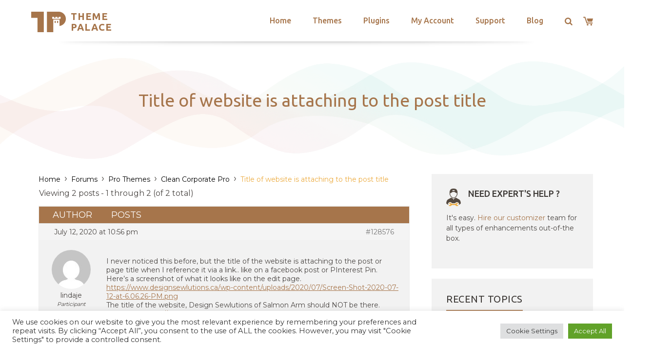

--- FILE ---
content_type: text/html; charset=utf-8
request_url: https://www.google.com/recaptcha/api2/anchor?ar=1&k=6LeXqEYpAAAAAKQkrwKYvQBNG0X_nGzd-mJL6MtL&co=aHR0cHM6Ly90aGVtZXBhbGFjZS5jb206NDQz&hl=en&v=naPR4A6FAh-yZLuCX253WaZq&size=invisible&anchor-ms=20000&execute-ms=15000&cb=4z6t2wicgphq
body_size: 45004
content:
<!DOCTYPE HTML><html dir="ltr" lang="en"><head><meta http-equiv="Content-Type" content="text/html; charset=UTF-8">
<meta http-equiv="X-UA-Compatible" content="IE=edge">
<title>reCAPTCHA</title>
<style type="text/css">
/* cyrillic-ext */
@font-face {
  font-family: 'Roboto';
  font-style: normal;
  font-weight: 400;
  src: url(//fonts.gstatic.com/s/roboto/v18/KFOmCnqEu92Fr1Mu72xKKTU1Kvnz.woff2) format('woff2');
  unicode-range: U+0460-052F, U+1C80-1C8A, U+20B4, U+2DE0-2DFF, U+A640-A69F, U+FE2E-FE2F;
}
/* cyrillic */
@font-face {
  font-family: 'Roboto';
  font-style: normal;
  font-weight: 400;
  src: url(//fonts.gstatic.com/s/roboto/v18/KFOmCnqEu92Fr1Mu5mxKKTU1Kvnz.woff2) format('woff2');
  unicode-range: U+0301, U+0400-045F, U+0490-0491, U+04B0-04B1, U+2116;
}
/* greek-ext */
@font-face {
  font-family: 'Roboto';
  font-style: normal;
  font-weight: 400;
  src: url(//fonts.gstatic.com/s/roboto/v18/KFOmCnqEu92Fr1Mu7mxKKTU1Kvnz.woff2) format('woff2');
  unicode-range: U+1F00-1FFF;
}
/* greek */
@font-face {
  font-family: 'Roboto';
  font-style: normal;
  font-weight: 400;
  src: url(//fonts.gstatic.com/s/roboto/v18/KFOmCnqEu92Fr1Mu4WxKKTU1Kvnz.woff2) format('woff2');
  unicode-range: U+0370-0377, U+037A-037F, U+0384-038A, U+038C, U+038E-03A1, U+03A3-03FF;
}
/* vietnamese */
@font-face {
  font-family: 'Roboto';
  font-style: normal;
  font-weight: 400;
  src: url(//fonts.gstatic.com/s/roboto/v18/KFOmCnqEu92Fr1Mu7WxKKTU1Kvnz.woff2) format('woff2');
  unicode-range: U+0102-0103, U+0110-0111, U+0128-0129, U+0168-0169, U+01A0-01A1, U+01AF-01B0, U+0300-0301, U+0303-0304, U+0308-0309, U+0323, U+0329, U+1EA0-1EF9, U+20AB;
}
/* latin-ext */
@font-face {
  font-family: 'Roboto';
  font-style: normal;
  font-weight: 400;
  src: url(//fonts.gstatic.com/s/roboto/v18/KFOmCnqEu92Fr1Mu7GxKKTU1Kvnz.woff2) format('woff2');
  unicode-range: U+0100-02BA, U+02BD-02C5, U+02C7-02CC, U+02CE-02D7, U+02DD-02FF, U+0304, U+0308, U+0329, U+1D00-1DBF, U+1E00-1E9F, U+1EF2-1EFF, U+2020, U+20A0-20AB, U+20AD-20C0, U+2113, U+2C60-2C7F, U+A720-A7FF;
}
/* latin */
@font-face {
  font-family: 'Roboto';
  font-style: normal;
  font-weight: 400;
  src: url(//fonts.gstatic.com/s/roboto/v18/KFOmCnqEu92Fr1Mu4mxKKTU1Kg.woff2) format('woff2');
  unicode-range: U+0000-00FF, U+0131, U+0152-0153, U+02BB-02BC, U+02C6, U+02DA, U+02DC, U+0304, U+0308, U+0329, U+2000-206F, U+20AC, U+2122, U+2191, U+2193, U+2212, U+2215, U+FEFF, U+FFFD;
}
/* cyrillic-ext */
@font-face {
  font-family: 'Roboto';
  font-style: normal;
  font-weight: 500;
  src: url(//fonts.gstatic.com/s/roboto/v18/KFOlCnqEu92Fr1MmEU9fCRc4AMP6lbBP.woff2) format('woff2');
  unicode-range: U+0460-052F, U+1C80-1C8A, U+20B4, U+2DE0-2DFF, U+A640-A69F, U+FE2E-FE2F;
}
/* cyrillic */
@font-face {
  font-family: 'Roboto';
  font-style: normal;
  font-weight: 500;
  src: url(//fonts.gstatic.com/s/roboto/v18/KFOlCnqEu92Fr1MmEU9fABc4AMP6lbBP.woff2) format('woff2');
  unicode-range: U+0301, U+0400-045F, U+0490-0491, U+04B0-04B1, U+2116;
}
/* greek-ext */
@font-face {
  font-family: 'Roboto';
  font-style: normal;
  font-weight: 500;
  src: url(//fonts.gstatic.com/s/roboto/v18/KFOlCnqEu92Fr1MmEU9fCBc4AMP6lbBP.woff2) format('woff2');
  unicode-range: U+1F00-1FFF;
}
/* greek */
@font-face {
  font-family: 'Roboto';
  font-style: normal;
  font-weight: 500;
  src: url(//fonts.gstatic.com/s/roboto/v18/KFOlCnqEu92Fr1MmEU9fBxc4AMP6lbBP.woff2) format('woff2');
  unicode-range: U+0370-0377, U+037A-037F, U+0384-038A, U+038C, U+038E-03A1, U+03A3-03FF;
}
/* vietnamese */
@font-face {
  font-family: 'Roboto';
  font-style: normal;
  font-weight: 500;
  src: url(//fonts.gstatic.com/s/roboto/v18/KFOlCnqEu92Fr1MmEU9fCxc4AMP6lbBP.woff2) format('woff2');
  unicode-range: U+0102-0103, U+0110-0111, U+0128-0129, U+0168-0169, U+01A0-01A1, U+01AF-01B0, U+0300-0301, U+0303-0304, U+0308-0309, U+0323, U+0329, U+1EA0-1EF9, U+20AB;
}
/* latin-ext */
@font-face {
  font-family: 'Roboto';
  font-style: normal;
  font-weight: 500;
  src: url(//fonts.gstatic.com/s/roboto/v18/KFOlCnqEu92Fr1MmEU9fChc4AMP6lbBP.woff2) format('woff2');
  unicode-range: U+0100-02BA, U+02BD-02C5, U+02C7-02CC, U+02CE-02D7, U+02DD-02FF, U+0304, U+0308, U+0329, U+1D00-1DBF, U+1E00-1E9F, U+1EF2-1EFF, U+2020, U+20A0-20AB, U+20AD-20C0, U+2113, U+2C60-2C7F, U+A720-A7FF;
}
/* latin */
@font-face {
  font-family: 'Roboto';
  font-style: normal;
  font-weight: 500;
  src: url(//fonts.gstatic.com/s/roboto/v18/KFOlCnqEu92Fr1MmEU9fBBc4AMP6lQ.woff2) format('woff2');
  unicode-range: U+0000-00FF, U+0131, U+0152-0153, U+02BB-02BC, U+02C6, U+02DA, U+02DC, U+0304, U+0308, U+0329, U+2000-206F, U+20AC, U+2122, U+2191, U+2193, U+2212, U+2215, U+FEFF, U+FFFD;
}
/* cyrillic-ext */
@font-face {
  font-family: 'Roboto';
  font-style: normal;
  font-weight: 900;
  src: url(//fonts.gstatic.com/s/roboto/v18/KFOlCnqEu92Fr1MmYUtfCRc4AMP6lbBP.woff2) format('woff2');
  unicode-range: U+0460-052F, U+1C80-1C8A, U+20B4, U+2DE0-2DFF, U+A640-A69F, U+FE2E-FE2F;
}
/* cyrillic */
@font-face {
  font-family: 'Roboto';
  font-style: normal;
  font-weight: 900;
  src: url(//fonts.gstatic.com/s/roboto/v18/KFOlCnqEu92Fr1MmYUtfABc4AMP6lbBP.woff2) format('woff2');
  unicode-range: U+0301, U+0400-045F, U+0490-0491, U+04B0-04B1, U+2116;
}
/* greek-ext */
@font-face {
  font-family: 'Roboto';
  font-style: normal;
  font-weight: 900;
  src: url(//fonts.gstatic.com/s/roboto/v18/KFOlCnqEu92Fr1MmYUtfCBc4AMP6lbBP.woff2) format('woff2');
  unicode-range: U+1F00-1FFF;
}
/* greek */
@font-face {
  font-family: 'Roboto';
  font-style: normal;
  font-weight: 900;
  src: url(//fonts.gstatic.com/s/roboto/v18/KFOlCnqEu92Fr1MmYUtfBxc4AMP6lbBP.woff2) format('woff2');
  unicode-range: U+0370-0377, U+037A-037F, U+0384-038A, U+038C, U+038E-03A1, U+03A3-03FF;
}
/* vietnamese */
@font-face {
  font-family: 'Roboto';
  font-style: normal;
  font-weight: 900;
  src: url(//fonts.gstatic.com/s/roboto/v18/KFOlCnqEu92Fr1MmYUtfCxc4AMP6lbBP.woff2) format('woff2');
  unicode-range: U+0102-0103, U+0110-0111, U+0128-0129, U+0168-0169, U+01A0-01A1, U+01AF-01B0, U+0300-0301, U+0303-0304, U+0308-0309, U+0323, U+0329, U+1EA0-1EF9, U+20AB;
}
/* latin-ext */
@font-face {
  font-family: 'Roboto';
  font-style: normal;
  font-weight: 900;
  src: url(//fonts.gstatic.com/s/roboto/v18/KFOlCnqEu92Fr1MmYUtfChc4AMP6lbBP.woff2) format('woff2');
  unicode-range: U+0100-02BA, U+02BD-02C5, U+02C7-02CC, U+02CE-02D7, U+02DD-02FF, U+0304, U+0308, U+0329, U+1D00-1DBF, U+1E00-1E9F, U+1EF2-1EFF, U+2020, U+20A0-20AB, U+20AD-20C0, U+2113, U+2C60-2C7F, U+A720-A7FF;
}
/* latin */
@font-face {
  font-family: 'Roboto';
  font-style: normal;
  font-weight: 900;
  src: url(//fonts.gstatic.com/s/roboto/v18/KFOlCnqEu92Fr1MmYUtfBBc4AMP6lQ.woff2) format('woff2');
  unicode-range: U+0000-00FF, U+0131, U+0152-0153, U+02BB-02BC, U+02C6, U+02DA, U+02DC, U+0304, U+0308, U+0329, U+2000-206F, U+20AC, U+2122, U+2191, U+2193, U+2212, U+2215, U+FEFF, U+FFFD;
}

</style>
<link rel="stylesheet" type="text/css" href="https://www.gstatic.com/recaptcha/releases/naPR4A6FAh-yZLuCX253WaZq/styles__ltr.css">
<script nonce="tEhSZziz3fcqX15fK_pD_A" type="text/javascript">window['__recaptcha_api'] = 'https://www.google.com/recaptcha/api2/';</script>
<script type="text/javascript" src="https://www.gstatic.com/recaptcha/releases/naPR4A6FAh-yZLuCX253WaZq/recaptcha__en.js" nonce="tEhSZziz3fcqX15fK_pD_A">
      
    </script></head>
<body><div id="rc-anchor-alert" class="rc-anchor-alert"></div>
<input type="hidden" id="recaptcha-token" value="[base64]">
<script type="text/javascript" nonce="tEhSZziz3fcqX15fK_pD_A">
      recaptcha.anchor.Main.init("[\x22ainput\x22,[\x22bgdata\x22,\x22\x22,\[base64]/[base64]/[base64]/[base64]/[base64]/KHEoSCw0MjUsSC5UKSxpZShILGwpKTpxKEgsNDI1LGwpLEgpKSw0MjUpLFcpLEgpKX0sRUk9ZnVuY3Rpb24obCxDLEgsVyl7dHJ5e1c9bFsoKEN8MCkrMiklM10sbFtDXT0obFtDXXwwKS0obFsoKEN8MCkrMSklM118MCktKFd8MCleKEM9PTE/[base64]/[base64]/[base64]/[base64]/[base64]/[base64]/[base64]/[base64]/[base64]/[base64]/[base64]\\u003d\\u003d\x22,\[base64]\\u003d\\u003d\x22,\[base64]/CrXzDhsKAJXjCh8K+wqE5wrPCkx/DjToVw5IHDMKvwqQvwqgCMGHCrcK/w60nwrPDojnCiktyBlHDisO2NwoJwq06wqF8fyTDjjXDnsKJw64ow43Dn0wMw4E2woxJEmfCj8KLwp4YwokswrBKw59Fw5J+wrsVRh81wonCtx3DucKwwrLDvkcHN8K2w5rDusKAL1oeEyzChsKuXjfDscO/bMOuwqLCgA9mC8Kcwqg5DsOtw7NBQcKzCcKFU0tZwrXDgcOJwpHClV0kwp5FwrHCrRHDrMKORmFxw4Fzw6NWDwrDq8O3ekLCoSsGwrp2w64XQsO0UiEfw6DCscK8D8Kfw5VNw7J3bzkPVirDo1YqGsOmXR/DhsOHRsKNSVg3F8OcAMO/w5fDmD3DosOAwqYlw6xVPEpnw63CsCQEfcOLwr0AwrbCkcKUNksvw4jDijJ9wr/DtDJqL3/Cp2/[base64]/DssOqaH8KYcOZIcOqaULDkcK7MAJhw6sKOsOTTcO0EVpNHMOLw67ClXpfwrsDwpTDkkfCgz7CowUiWV3CnsOKwpHCh8KwdEjCnsKrEi0fJVAdw4/[base64]/ChsKlXMO5PMKzw7fDkwbCpwbDnMOKwp3Dt2JMw4XCoMK5w5UTEsK2XsOXwoPClgrCgiXDtgggSsKFdWXDjDBqPcKZwqpBw5pjPsKyczM8wonCnAc2eSgawoTDrcKkJDfCkMOawoXDlMOyw5YdGHhkwpLCo8K6woFQOsORw6/[base64]/McOqLzw+wrEYw4tiPMOcwqABUhjCnMK0PsKJfxfChcOlwrDDtSHCqcOow5UTwpQJwpMmw4fCtgY4IcO4akZ4I8Klw7JtPTkFwpvCpx7CiCBXw43DmkzDg2PCu0wEw406wrjColZVKWjDrEbCt8KMw5xvw5VqG8KZw6rDl1HDrsO7wrl1w6/Di8Odw4rClgjDoMKLw5Q+c8OGRwHCj8Olw6tXYkdzw644YcOawqjCnVHDh8O4w7bCljvCmsO0XUPDh1bClgfCrCxUNsK/d8KRS8KuasK1w7NGZsK0R2dwwqR5GcK4w7bDoTsiBU9ReX08w6LDg8Kfw5cYTcOBJT8aVxxWQcKfCH1nAgJoMAx8wqo+b8Omw4EWwovCjcKLwrxAbQhbGMKlw6JDwojDnsOEesOmYsOVw5/CrsKdCWsuwrLCkcK3D8KsQsK1wrXCtcOkw4pDWF0GXMOKbQtAN3I9w4XCm8KRTmdCZF1lDcKNwpNMw6lNwpwewqUvw7HCmV03B8Olw6AcfcOdwpPCmwQtwpzDmivCh8Kra07CtsOGFi4awqpYw6tQw7JFYcKLd8OZNX/CrsK6F8K2Z3UrX8OqwrAuw4VbK8OBRnozwr7Di1wxC8KRK1LDmG7DoMKBw5HCuSRBbsK5RMKgKifDo8OPYj7CicOtaUbCt8KQf1/DgMKpHyXCgVTDghjCnD3Dq1vDlDwhwqTCusOBccKfw7Vgwq9zwqnDv8K8B0tJcHdYwoDDusKlw5YZwq3CmGLChz0aA1nCgsKgUALDm8KiBUzDhsKYQFXDhBnDvMOOFQ/CvCvDicKFwqdec8O6Bnwjw5t9wpDCpcKbw49uGSgww6XDrMKmAsOSwpjDucOqw6BRwp4+Hzl/Bi/Dg8KmdUHChcO/wqPChkLCgwvCqMKKAcOcw45+woXCrWt5HToOw5TCjzPDnMKMw5/[base64]/Cq8KEScOTfcKtNxzCjyPCjsKqw7UMwpksFcOwWTdHw7jDjsKJR3hIXT/CiMORNFjDgkJtYMO/WMKtWh8vwqrDtsODwrvDijIERsOQw4/[base64]/DtCF5w7QaEAvDpsKxw5HCqMOsPiMyw5fDrUtPQzPDu8Kfwr7Cs8OMw4fDhsKKwqDChcO7woJJVGHCqsKOKns9LsO9w44dw7vDisOWw7vDrkvDi8K4wrTCjMKBwokLUsKCMi7Cj8KpeMOzesOZw6/DuTVLwpR3wpokS8KpVDrDp8Kuw4jCvlbDjsOVwpvCvsOxSBEvw73Cs8KVwq/DsWZkw6d5UcKHwr1wHMKJw5V5wpIFBGZafAPDiHpjOVxIwrtIwonDlMKWwpLDsDNHwrVlwp4fLA8twozDjsOxXMOfRsK2WsKeaGI6wq19w5zDvAHDjnfCq1tjL8OGwocqD8Obw7YpwqbDvUrCu0YXwqrDt8KIw7zCtMO3NMOJwpDDrMK/wqV8ecKUWxRxw4HCvcKawrLCglc3BzUPKsKxY0rCk8KLTx/DmcOtw4/Dv8Kbw4TCocO1csOpwrzDlMOjasKpeMKpwo4SInvCuX9hQcKhw7zDosOpQMKAdcOiw6YGImjCjzTDmhdsISVxWThdBkFPwoEgw78GwovCjsK6MsK5w6bColZ8QVsdccKvazzDm8Klw6LDusKbcSDDl8OMBSXDusKkDSnDtiB2w5/Csmw/wrDDlxlPIjLDqMO6aikqQzZgwr/[base64]/[base64]/DkB7Dn8K+b8O3wpRew4fDhj1oamvDshTCpQ8PV1VBwpnDhV3CqsK+LiPClcKibsKAccKORE3CsMKOw6DDnMKDCw3CqmPDg28Ow5vCrMKNw5vCqcKewqJvHx3CvcK8wr1gNsOQwr7DogzDpsO9wrfDjkYvdcO9wqcGJ8O6wqDCsUZ3OhXDn3c/w7TDhsKYwo8aYDPDiQQnw53DoC4tfR3DoGdoXsKzwq1OJ8OjRRxdw5XCmMKow5zCh8OMw7fDu37DtcO/wrLCtG7DvMO9w4vCqsKhw6p8GmfCm8KWwrvDu8OZfigJCUnDt8O5wokBdcOEIsOcw5wPIMKTw6FJwrDCnsOUw7vDqsK3wpHCpV3DgzDCqFDCncOjUsKIMMK2dMOyw4rDq8OIMX3ClGhBwoYJwrMww5/Cm8K8wod5wrnCr20td3o7wpgHw4zDqh7CompVwoDClSZcK2TDkFVEwoTChDXCn8OFTWFFO8OcwrLCt8Kxw59YKcK+w5vChj3CjiTDpQEYw7hrclslw4NYw7QLw4FyMcKxcybDvMOfWgTDkEbCnj/DlcKYZCcLw7nCtsOSeCTDmsKOYMKSwqEaXcOXw7hzaEN8VSUbwovDvcOFccK4w7bDv8OXU8OjwrVuA8OXCEzCiUfDkmPChMK2wrzCuwoAwocdP8KkHcKcK8KZGMO/fTvCn8OWwohkCR3DriFIw7HClwxfw79DQFdIw7Mjw7dtw5zCusOfTsKESj4iw5QnKsKPw53Ck8OhazvCrGcgwqVgw4XDt8KcO27Dg8K/dnrCtsO1wrTCpsK/wqPCqsOYAsKXMALDtcOOBMKxw5ZlYwfDvcO+wqUZeMKtw5rDkBgMX8ORR8K8wqPCjsKLFmXCg8KpBcKow43DuhHCkjfCqsOXDypFwr/DkMOzXjozw6N7wqxjPsO6wqluGMKOwoXCqRfDmw4hNcKZw6TDqQtJw7vCvA9iw5RHw4ATw6sFBnvDlwfCsU/DmcOVR8OvF8O4w6/CisKqwrMawqzDtcKkOcOzw4Mbw7sDVigrf0JnwqbCg8KZXwjDv8KGZMKLCcKbNVTCuMOpwoTDpm4yKjjDjsKSRMOrwo0gSQHDq0Y9woTDuDXDsULDmcOUR8OVQkfDgi7CuBDDu8Oaw4vCocOpwofDqycvwr3DrsKBKMOHw49WRsKkc8K0wr0YDsKLwqF/W8KHw7/CsQELKDrCpMOwchtcw61bw7rCq8K6IcK1wpVDwqjCs8O0B2QbDsOEA8OuwoDDrETCqcKKw6nDocOqOsOaworDncK6EjXCjcKBCcOrwqMCDzUpCMOOw7RWHMO0wpHCmyvDksKcZlbDjG7DgsKvDMO4w5bDusK2w5c0wpAYw7EIw7oKwpfDq2xLw6/[base64]/wqsswq3DssKGwqvCvx4ZwpgQwr/CjW/DnX9lIChHSMO9w4fDlcKgHMKPf8OVSMKPMTteD0dxCcKTw7hwHQbCssO8wpvCuXU8wrPCk1FuBMKHQzDDvcKNw4vDssOASRtFP8KGb2bDsyxow5rDm8K9dsOLwonDhFjCoVbCuTTDtzrCu8Khw6bCv8O/wp8dw6TDihLDkcKWGF1pw4cYw5LDusOiwoTDmsOvw5BGw4TDqMK5ARHCn0PCrA5dEcOIAcOpOUIlEQjDhAIhw6EVw7HDknICwoctw7dECh/DksKBwovDv8OkU8OiDcO6QUTDonLClUvCrMKhJH3CgcK2HjMhwrnCp27CicKJw4fDhjjDlzx+wqRGQsKZTF9hw5kJJXnDn8KRw4dfw4I6XS/Dtl5LwpItwr3DsWvDo8O0w595JTjDhxrCo8KEIMKkw6d6w4k3N8OLw5XCnFTDvxzDtsKLfMOEYinDkzsKfcO0Zi8Nw47Cv8O/U0PDsMKRw4JZbxfDq8K9w5LDrsOWw6NUOHjCkC3ChsKHMB19EcORP8KMw4/DucO2JQglwp8fwpHCo8OVcsOpWsKvwqkIbinDi1Mua8O6w69Vw5rDsMO3bsK3wqfDrn9GX3jDosK+w7jCtQ7DusO+ZsKaCMOYXgfDi8OJwqjDqcOmwqTDnsKmKFTDjzJfwpY2NMK5PsK5el7DkXctf0xXwrnDkxldUyRhI8K3WMKqw7sKwphtPcK1Nm/CjFzDiMKlElXDhDY6RMKNw4TDtlPDvMKgw6RlABzCkcO0wqXDvkIKw4nDtF/DvMOlw5HCuBbCh3/DtMK/[base64]/DpRJmG8O9w67DpVVbwo5WK8O4A37CslLDgMOKwpxwwqzCtcKgwqLDosK3SEDCk8K1wpwWHsO/w6HDoXQSwpszFRAlwpJZw4fDr8O1bh8Zw4Z3w73CnsKxM8K7w79lw6YJBcKIwoQgwoTDshl6BCtuwpAHw6bCpcKKw6nDqzBUw696wpnDhFvDm8KawpdaT8KUFWbCiHQSS3/DvcOmK8Kew4olfk/CkQw2UMODw7rChMK4wqjCosK7wqbDs8OAcw/[base64]/CuyTCpMKLw5vCkwXCmMOZw5/Di8KEw68Sw5kBXMOfcifCgMKdwpbCr2PCvcOGw77DnB4QPMOHw5zDrQvCtVzChsKtAWfDmhjCtsO1WH3CvnwJRcKSwpLCmFNvKybChcKxw5cge3wrwo7DtRzDl0JrFWppw4/CmQg9XT1AMQjCpVVcw4zDgnPCnzLDlsKHwofDhEUnwqxKMcO2w6zDpsKqwq/DgUsBwqh7wozDocK6FzMNwrDDjcKpwqbCswPDkcOoZTAjwqdHEFIew4fDoQA8w4FZw5wdVcK7bAQIwrZRI8O7w7QLN8KHwp/DpMOqwo0aw5jCh8OWRcKaw6TDlsOMIsOVS8KQw4YPwpbDiSdQLFXCk047FQDDtMKYwpHDmsOzwpzCtcOrwr/[base64]/F1XCpcKjw6zCg8OQworChm/DgkRDOCrCh38rTcK3w4PClsOtwrXDo8O+JcO4Rw7DucKYw5cNw7Z0U8OdD8ObEsKWwrlLXVJoL8OdQsOIwrrDh1tyDivDocO9GEdoAsKDIsOoAiIKI8OAw7wMw6JAHhLCrXAUwrXDoDNRf25qw6fDksKHwog7DxTDgsOdwqh7fgFIw6kmwpFtKcK/MzDCk8O5wqfCkSEPAsOKw6kIwrMfXMK7O8OGwpNIMj1ENsKRw4PDqyrCqlEKwpULwo3Cg8KMw5k7YHjCsHBrw4sKwq/DqsO8YFxtw6nCmHUDNwEEw5LDvcK8csOQw6bCp8OowpXDn8KGwqAjwrdsHyJ7YMOewqvDsQsYw53DhMKEfsKFw6rDtMKLwrTDgMOdwpHDisKtworCoRbCi23Cl8OWwqNPecOWwrZyM3TDvSsefDnCosOATsK2fMOVw6DDqwJHdMKfDW/Dm8KQesO/wrNHwoh+wqZxIsOawqR/ecKaYB9iw65jw7/DlWTDtmAxMHLCrU7DmQhnw6A5wpzCj180w73DmsKIwq1nK1nDvHfDi8OANV/DusOzwqgNHcOrwrTDoyQWw50Twr/[base64]/CusOWcmtAwoMFw7jCtT0uUMOgDsOhX8KJE8OlwoXDqyPDssKpwqDCrk0KFsKSKMOdJG3DmCFZYcOUfMOjwqfDklRYWDXDncK/wrjDgcKDwoARLzfDhBPCoVgAOXVIwoZXR8Kpw6vDt8KiwoXCnMOCw4DCr8K7M8Kjw6M1IsKHLk1FekPCkMKWw5IAwq5bwqcRPsKzwofCjisbwrskWih1wrpDw6RVGMK2M8OIwpzCsMKew7t5wobDncOXw7DDocKEfy/CoF7DnUsbLRNeGhrCoMKPXMODZMObIcK/KsOvTMOhLcOFw5HDmDIgRsKAMkIGw7/DhQrCjMOow6/CjT/Duksgw4Miw5DDpEkcw4PCl8K4wq3DtD/DsmjDkRbCgkwWw5PCo0wdH8K+WRXDqMOrB8OAw5PDlDQaecKoJUzCj2PCvQ0Sw413w4TCjT3DlnbDn0/[base64]/[base64]/CoMOwQMOcw7Irw5lIwoU9w73CjCPCnCVnZhkpX3rCkR3DuR/DvQowHsOWwq5vw4zDvmfCocKGwpDDlsKyYmrCosKuwoMgwozCrcKQwrYtX8KOWsOQwobCkMOywrJNwpEfKsKXwoXCn8KYLMOHw7I/[base64]/[base64]/CiVIkwqRtCCXDijDDisKMTMO9wpPDgRDCssOkwoxyw6YCwppkVVDCp3AqK8Obw4UuY2fDg8KVwqhUw4gkNMKNesKwMxR8w7ZOw6Vtw6MJw5RUw74+wqvDg8KoOMOAZcO1wqpLf8KlaMKbwrVOwqXCnMOYw5/[base64]/Ct8OSPBxywobDvFYow5EfDcKiw5AUwpFiw5xFKMKMw7E2w5g7flY6ZcOdwpF9wrnCknkGb0vDjg92wprDocOnw4ZpwoHCpHNQU8OhE8K2RFgvwqUsw7bDvcOuIcObwrsfw4UlWMKzw4ZbHj9OBcKpdcK8w5XDrcOXCMOYf2/DlFEhOyYAeFFtwrnCgcOZH8KqFcOkw53CrRTDmXDCnCJtwr5hw4TDjk06JTRMUcOSVDZ8w7bCrVnCvcKLw4hWwrXCp8KBw5PDicK4w7cmwo3CugF6w7/Cr8Kcw5jClsKtw6/DmAIpwqUtw4zCjsOmw4zDjEHCucONw5YaFCcERXPDgEpgLD7DjQDDmSpHSMKcwrbDnkHCtF5IEMKWw51RJMKeHCLCnMKhwrhXCcOaeSvCs8OVw7rDhMOWwo7DjBTCglxFUgcawqXDrcOOBcOMdUJQdsOXw4t9w5/CgMKPwq7DscKgwpzDiMKUPWjCgF4xwrhpw57DlcKkfh7ChwkcwrUlw6bDqMOaw5jCrWA/woXCpRY/[base64]/wrkGBsOQIWBJwr/CpMKawqwTwpsEw4MpX8K2w5bChMOpYcOPam9owq7CvMO5w4nDgRrDo1/Cn8OdasOWDS4hw5DDn8KDwpMYFHFWwr/[base64]/DpcK6w598w4JTw7lsLGc8Hj8PNGfCr8KZacOVdggiN8OWwogTYcO9wq1MaMKIAQxuwqEMEsOdw5bCusKscg1KwoR+w5DCshDDrcKIw6plexzCncKzw4rCiQpuKcKxwp3DnnXDp8Krw7sEw4x5FFfCrMK7w73Do1TDhcKGScO5MxVSwrDCqWIXOXhDwpVewpTDlMOPwo/DhMO0wqjDrWLCncK1w5Qxw68uw4dCMsKqw5fCo2LCpy3CqgVPIcKnMsKgJGxiw7FTLcKbwqgDwoAdRcKAwptBw6xiAMK9w6QgP8KvGcOSwqYAwqk5P8OFw4ZZbBZTLlR0w7MVATzDpVRUwofDoR/Do8KfWDHCncKTwpLDtMKywoBRwqJcKjAaOTIzA8OLw70na0oJwp1cWcKpwp7DmsOHaDXDi8KGw6tIAyvCnj5iwrhVwppKM8K2wpbCgmwaA8Opw7QywrLDsQvCiMO8PcKNBsOaIWLDsRHCgMOWw6rCnj5zdcOuw67CosOUMX/[base64]/wpUPIUtHa8KPRhTDvzrCg8OywrpCwoxswpPCtXfCpBkqT1I6JsOAw6PCl8OCwqZBZF0zwogDIh/CmlYfSiIqw5lbwpQQCMKAY8KRN1fDrsOlMMKRX8KrJGjCmksrK0UqwqdPw7E+K1x9P2ckwrjCrMO1G8KTw5HDisORLcKaw6/CnW8ZYMK7w6cRwoFJNWjDqSTDlMKCwr7ClMKjwrzDk15Ow6DDk3t5wqIVBXw4SMKZZcKBG8OqwobCl8KWwr/CksKuMEAqw7VqCcO3wqPDo3YlN8OqWsO4VsOVwpfChsOKw4LDsGEvZMKxP8KjTWsJw6PCj8OTL8KqSMKBZU0+w4rCtjQtGVUqw6nCl0/DvcO1w4DChnbCtMKRejDChsKJT8KlwqvCuQt6WcKdcMO9I8KBScOWw4bChAzCsMKeLWg9wpteHMOCN1sZIsKdMsO/w6bDicK/w5DChMK5NcODfzACwrvCl8Kjw40/wpHCojDDlcOtwqrCqFXCjxfDqksywqXCsFQrw6DCrwnDgG9lwq7Cp2rDg8ONCgHCuMO9wrVRaMKrNk4FGsK4w4w/w5TDm8KVw6nCjTcjVcO0w7DDp8KSwqd3wph3QMKTUUDDpCjDsMKxwonCosKcwq9DwrbDji/[base64]/DqcOmdsOWw6jCucO/[base64]/fsOFIhJKw6IdA8KbXcK7RjxiX8K/wrfChSbDm0p4w7FjD8Kpw4vDr8OSw7hDbMOlw7XCjVjCnFwSU0w3wrtlNE/ChcKPw51qHBhIZFspwplow4sHS8KIOzRXwpYlw75idxHDjsOdwqdNw7TDgGF0YMODTSJ6TsOiw6rCvcO5I8KEWsKgb8KQwq4NV2wNwpdxDjLCmwXCtsOiw6Yhwrxpwr57fA3Cs8KrbVUlwpTCgsK0wr8Ewq/DicOxw7dPUQAGw55Bw7nDtsKcZMO8wp5/dMKrw6NKIsKbw6R6LD/CtFrCvjrCvsKPCMO8w4DDmW9jwpYHwo4pwq9hwq5bw5pWw6Y6wpjCtQDDkQ7CmhnCsHdjwpRHa8KbwrBIJhJtHn8Cw6xpw7Mjw7LCs3BBMcKKUMKXAMOpwrnCiiccTcOaw7jCmsK8w7nDiMKRw5PDhiJFwoUdTSrCj8OEwrFiB8Ogd1NHwpA/ZcOYwpnCp083wp/DvnzDpMO5wqoPGmzCm8KPwoU6GRLDvsOpWcOvSsOhwoABw7EGASvDs8OdO8OGPsOgEUrDjVNrw4HCqcORTFjCgXXCkjIbw7vCgzcEJMO/HMO0wrnCikANwp3DkmHDuGbCv2vDvFTCvj7DmsKQwpcAWsKVZ1zDlzzCpcOZc8O4flnDlWbCjnrDmS7CrcO9CSt3wrp5w5TDu8Krw4TDkWPCgMO7wrfDkMO1JiLCkxTDjcOVOsK0UcOEdcKSXsKowrHDlcOHwo8eIUTCvz7CucOMTMKKwr/CtMO5M2EJTMOKw6dATSMFwr9ZHBzCpMOlPcK3wqkidsK9w4x7w4vDnsK2w7LDkcO1wpzCisKLRmDCmDg/woTDpzfCkkPCoMKSBMOQw55WPMKCw5x1VsOjwpZpOFw3w5ZFwoPDnsKiw4/DrcOHUU4SXsOywpHDo2TCiMOTGsK4wq/DtMO2w7PCoz3DmcOgwowaIMOZHH4KPsOqH1TDlEUbcsO9KMKDwrdkJsOhwozChB8NO1kewokwwpbDicOfwrDCrcK2aT9jZMK1w5R/wqvCiV9CXMKNwoXCtMO6P297FcO+w6lCwp/CnMKxHE7CjW7Cq8KSw4p6w5DDr8KHWMKXHSfDnsOrCGnCk8Okw6zCs8Krwp8Zw5PDh8KAF8KIcMKtMl/Dn8OyKcOuwro6JSBcw6bCh8OBfGI9PMKFw6ARw4TCpsOZMcOdw5o2w5QjYUVTw7lvw5VKEhgcw7otwpbCo8KmwoPCrsOjDF3Do1nDocOEw7InwopmwqESw5oAw4l4wrXCrcOcY8KITsOkW0gcwqbCnsK2w7nCosOdwp5ywp3Ck8O/EDwJOsK+DcOBAA0twqnDgsO7CMOCYgo6w4DCiUTDpEJyJ8O/VRJHwrzCpMOYw4XDmWQowqwLwo3Do3LCui/Cs8OEw57Ckw1aYcK+wqLCjj/[base64]/wo5iw6/DjilZwoTCgkPDtynDvcOfwpw0bhXDqsKDwoDCuj3DlMKNM8OMwplLKsOmM0/CsMKgwp7DkHHDggBKwoJlNFUCcx4Fw4FHwpDCnVgJP8Kpw6gnQsKaw6PDlcOzwoDCrF8TwoR6wrAsw4ttYgLDtRMBP8KqwprDrB3Duzg+FUnCncKkDcO+w6rCnkbCqlFkw7o/wpnChB/[base64]/Dq8Olwr44wowiLV4Kwr0TIWpFXsKywp/DmnfDoMO1DMOUwq95wrXDl0ZKwq/Cl8KjwpxDC8O7Q8KswoxAw4/DjsKMKsKjNA4lw48owrDCtMOoMMOcwobCvcK4wq3Cqw0aJMK2w5gEKwp3wqXCvzHCoT3Co8KTD0DCnAbCtMKvFhlAfxIrIMKAw7BVwqRmDivDmnIrw6nCsz9owojCmS7DkMOKeQZZwqkUaW0/w6B1dsKpesKFw61GIsOWPArCgVZ2FD/Dh8OsLcOoSEg/dAjDrcO/NV/Cv1rCtmHDukgwwrrDv8OBQ8Oow7bDvcO3w6rDkmQZw4LCkQbDuijCjS11w4Ypwq3DvMKAwpHDrcKZP8K5w7LDkcK6wozDh0UlYwvCssOcecOLwo8hYlZfwq5LFW3CvcOkw5DDk8KPB17CtijCgWnCmMOnwrgNTizDvsOMw7JBw7/[base64]/Dt0rCnGcNMMOJA8Klw7jDnsKZaR7Dg8KyeWLDq8O9McOlKSIbF8OQwojDrMKRwpzCgi/DssONH8KhwrnDqMKJfcOfPsKWw4kNNjYowpPCqmHDuMKYcG7DsAnChWQSwp7DsyxBOMOawonCrHjCuBtrw5wZwpvCiUrCokLDiljDp8KaI8Obw7RieMOWOFDDmMO8w4vDsXgUJMOBwoXDoVDCvUlcAcK1R1jDp8KJUC7Co2/DhsKTN8OGwo17EwHCtTjCgh5Zw47DnnnDkcOjwoQiOhxWGShoKTANHcOCw7MMe07Dq8Oyw5XDhMOjwrbDkXnDgMObw6/DisO8w58QfFnDj25Xw4fCi8O+NsOOw4LCtiDCtm81w40vwqs3a8OnwqrDgMO1bSt+BmLDgi9iwo7Dm8Kkw7RYNWLCjGAyw55VZ8OwwoHChkE1w6Bud8Onwr4iw4sAeSNzwogzaTtQDS/CpMOIw5wtw5nCuAdvFsKqOsKCw6JKXQfCnxpfw6EjBcK0wqlxBhzDrcOPwox9S2Adw6jClFoRVCELwqRMaMKLbcKIKiFTa8OaBwfCny7CvTt3FFVDCMOKwrjDuhJNw5oNLHIHwqFRY0fCkyvCmMO/a18Gb8ONDcOxw508wrDCm8KTe2Bsw4XCgkkswr4CIMODRxMmSFUPd8KVw6jDnMOSwoXCksOaw6lawqddSD7Dl8KdbBXCtB9cwrNHQsKcwrrCu8OUw4fCisOcw6E3wpkjw5TDm8KjBcKJwrTDk1xKZG/[base64]/[base64]/w5HDr8KDYsKiwp5pwr3Cl8ORw5NowpvCtwDDmjrDlDI+worCiEfCshhIC8K2WMOKwoNgw5/[base64]/DmD5pw6rDocKZL8K4D8OidcKawp/CgWvDisOmw4Zvw41PwrzCtAPCgiUrUcOIw4DCpcKEwqFJYsOBwojDpsOtET/DrQHCsQjDh00DVFjDhsKVwoNkf3vDkW4oEUJ4w5A1w5/CtksoU8OAwr9fZsOkOxpyw6x7ccKQw4EDw7V0G3kEYsO5wrtNVGrDtsKaIMOKw7svJ8OPwpkSXjHDiFDCkUHCrTnCmUQdw590csOJw4Q5w4IrNUrCkcOKKsKzw6LDjQfDkQRkw6jDrVHDoRTCisK/w6nCogo7IFHDu8Omw6BbwpFXUcKHbhfDocKYwqrDqTU0LE/Ci8OOw4B7PUzCj8Obw7xuw5fDqsOMImF7RcKkw75xwqjDhcKkGcKNw5/CvMKnwpN1ZmA1wq/CjQDCrMKgwoDCmcO1OMOWwqPCkxtUw57DsHMewrfDjm90wpFew57DsmBrwqkDw5rDk8OhWWLDuh/CjC7CrAgFw73DkHnDpxvDtxjClMK9w5PCgEMbbMOlwrDDiBVwwoTDrTfCnS3Dl8KYZMKPYVLCgMOvw63Dt0TCriZwwocDwrLCsMK9IsK5AcOyX8OAw65uw5BowoAZwpkww4HCjHDDlsKlwo/DhcKjw4bDv8ONw5NLFAbDpmBTw4EBMcKFwp5If8OAT2F9wrgTwpFUwqbDnHvDhDjDi1DDpjYBXB0uPsK0ZkzCuMOkwqQiD8OUBsOXw6vCnHvCu8OLVsOww5YQwpkhPwsrw6dwwoZtFMO2YsORdkQ/woDDpsKJwo/CkcOrKcOcw6fDiMK0fMKHXxDDhALDlC/Cj1LDvsOLwqzDgMO5w6PCswQdDioII8K3w6TCgVZkw5RDOAHDmD7DqcKiwrPCpTTDrnDCnMKiw67DmsK9w7HDigAlSsOuecK2GhPDjQXDvUDDscOGXBfCkgFOwodUw5/[base64]/CtlAjw5HDk8OsdcKswpxKDMOAwoB9YcKdw408BcOaH8ONZXtrwq7DiX3DtMOecMOwwpDCnMO8w5tOwofChjXCmMKqw7nDhWvCo8KIw7BLw4bDmU1Cw5hRXXzDn8Knw77CujU9JsK5BMK4dAAkIkPDhMKcw6PCgcOuwo5+wqfDoMO+chUnwqTDrETCgcK9wro9CcK/wonDtcK1Gi7DtsKYZXnCnX8FwrbDugUmw4FMwrIGwokiw4bDr8OTHMK/w4dMd1QeecO0w45iw58NdxVYAgDDrmrCsUlaw57DmhpDI2czw7BNw5HCt8OCC8KPw47Dv8KULcODG8OcwpQqw7rCimdKwqB8w6lLEMOawpPClsOpbAbChsKVwp53BMOVwoDCjMK3LcOVwoVPSwjCkHcYw4rDlCPDo8ObIcOIHT9/[base64]/[base64]/CrF3CrUEvw7F1FittfTJhwoVRTgErw7XDmzwPYsOEb8OkDTtabz7DicOtw7tVwr3CpD0uwo/DuXVGPMK9VsOicV7CrU/DhsK5BsK1wprDo8OfIcKfS8KrBQAiw7Qswr/CiCFEaMO+wqApwr/CpMKXDQDDvMOJwpFRdGDCvgdfwo7Dk3nCgcO4AsObaMOHNsOtWSPDg2cJFcKPQMOHwqnCh2AtK8OEwqVpG1zCksOVwpPDv8OBFlVIwqnCiV/[base64]/KyVaw6lHL8K8IsKfw5fCkx3DoCnComzDlsOYw6zCgsKMYMK3VsOqwr9gw44eKTwUVcKAKsKEwrdMUgtCN1YmO8K0O25aVA3Dn8Kuwq4bwpYIJR/[base64]/[base64]/CtUTDh8K5dmLDvMO7wqLCsVQZwrbCqMKFTcOewoPDtkIsewnCmMKpw77CucKuNHMKYVAxMMO0wrrCt8O/w4/Dg3nDpyfDrsOCw4DDp3RaR8KUS8OVdk1/EcO1w6IWwpkbalnCr8OcVBJwKcO8wpzDgh9Hw5laD3MTXkvCvkzCr8K8w67Dh8O2BC/DpsK0w4zDisKYGQVhC2bCm8OKPlnCjQk/wpJfw4p9NG7Dn8Omw6cNEW1PW8Khw6R/U8Kow4R6bmNdHXHDgGMIBsOjwqNgw5HCgybClcO1wqdLdMK7SVx/c04OwqXCvMO5ecKzw47DmjpUTEzCuGkBw41pw7DCimpDURAwwqDCpDgafn0iL8OLHsO5w6c4w4/DmlnDn2ZTw7rDqjQvw6nCuwEdNcKJwp5fw5LDrcKKw4fDqMKiLcOxw4XDuyIZw7sNw4o/G8K/KsODwoYVbcKWwp9jwpoFGsOXw5g+PADDncOKwqIBw5w4H8KzIcORwq3CosOYWE5mcyXDqyPCpi/DssKQVsO/wrDCqsOfFAogHRPCiloGEyB5MsKDw7UHwrUjbm4eO8O/wpoVRcObwrtqW8O4w7B9w7DCkQ/[base64]/[base64]/DkMK+wokRchXCgcOsw5TDhMK+w7bCtCEawqhDw7TDkzrDisOKWmFzAGciw59kIcOswohKLy/CsMKowprCjXI5PsOxIMKjw5F5w6B1AsKBH0/DhSBMQsOGw4xDwptAH2VIwp1PXFvCkG/[base64]/[base64]/[base64]/[base64]/CgVZwwrTCkFbCrEvDl8KJwrHCkcOwOMOvY8KxLXnDhi/CucOvw4DCkcK+HyXCu8OvCsKVwoXDt3vDhsKgSsKpPnV2Si44DcOHwoHCuk/Cu8O6VMOkw6TCojbDj8Oywr1lwpclw5csPsKVKArCtMK0w63ChMOUw5Utw7k+fEPCqH84YcOHw7TCgU/DgsOFV8OjaMKIwotVw6LDhyLDs1ZefcKFQMOfK0ZxGsK6XsO4wp0fGcOdQSHDscKcw4zDmsK9ZGbCpGVTUsOFDXHDksOrw6sCw69HBQ5aYsK+K8Oow6HCh8OkwrTCtsOqworDkGPDkcK2wqNUBgPDj2rCs8K7L8KVw67DkSFOwq/Csms4wp7DvAvDqA8hAsO6wogOwrdnw7fClsKow5/DpEghZALDq8K9YhhnIsKNw4Q7EGfCsMOqwpbClzZSw4MjZXg9wp05w5/CvcKDw644w5fCh8KywrwywoYaw7EcK2fDkklQNgYew4Q5ZVlILsKNw6bDgl9/UV8awobCm8KyOQRxQ2Iaw6nDh8KPw5nDtMOCwrYQwqHDl8OfwpALc8KWw7TCucKTwqTCiw1lw47CksOdacK+OsOHw7jCpMOiKMOhNg0UQE7Drh8Kw7cuwofDpX3CuzvDs8O+w4fDpyDDo8O/HyDDiiQfwot6EsKRP17DiQHCiHl3RMOtJGDDszN2w53Coz84w6fDvgHCrl1Awrh/SUcUwpsrw7t8GTLCs1pJP8KAw5oPw6HCuMKLHsKkS8K3w6jDrMKZQnRgw4nDp8KKw7cww4zCh1zDnMOGw7Fdw49Nw4HDscKIw6o8ekLCrjZ0w75Gw7jDk8OywoU4ACliwq5nw43DtyvCi8K/w6QGwqIpwrosNMKNwr7CsnYxwqAlND5Ow6DDqQvCmy5Qw7Akwo7Ch1rCnRPDlMOKw6htGMOCwqzCmRUnfsO0w7gOw6RNcsKyVcKOw6pybBMowqJywrIBLjZSw6UTw6p/[base64]/[base64]/wqrCv2NCw51Kw5gZFSgTworCjBtPVsORw6BWw7w5w5B/UMOxw6/DtMKuw5AyVsO3B17DjDXDg8OjwoHDtH/CiU3DhcKjw7PCsRXDoyDDkQ3Dt8KLwp7CnsOEDcKWw6ANFsOIW8KTCsOONMKWw4Q2w6Qiw43DjMKswplvCsKMw5DDvidmV8KFw6Bvw5cow4Juw4NuScOTLcO0G8OqDjg7ZDl7YArDlQTDn8KfD8OCwqlUdik5OcOxwp/Dlg/DtEtnFcKgw4LCvcOcw6nDssKAGcOhw5PDrgTCn8OmwqzCvGcMJ8O0woVswp9jwqBPwrsIwr90wposWHRLIcKjHsK2w75XVcKMwp3Dk8Kmw4DDt8KfK8OtIkHDmMOBRjl4csOgXgLCsMKsWMOyQwxUVMKQDEoLwr/CuToHScOnw5Aow7rCkMKhwqLCqMKWw6fCvx3Cm3nCn8KxAwIHQjIAw4jClkLDu0XCr2nChMK/w4AWwqoow450XEsNdBrCtAMbwpwCw51Zw6/DmzDDuA/DssK8C3hQw73CpMOBw6fCgh7CmMK4WsOow5JGwr1cUzVxIMKLw63DhsOowrLCiMKvHsO3dRLCmzpGwqXCuMOGFcKqw5VOwqZBMcOJw6AhXHTCoMOswqlOQ8KDGhPCo8OKTy0tdycWQHnDpk5SMGDDkcK2CWhfesOdWMKOw5PCvXDDmsOqw7U/[base64]/GcKxwrTClcOFRXAzwrwSN8KoVsK1w7AAS2XDnUwxw5jCl8KKU2kKVkXCm8KNB8OzwpnDjMO9F8Kew4ZuG8OVYBLDuUPCqcKwf8Opw5PCmcKXwpd5HSAnw710Y2rCkcOGw4l7fjLDnA7Dr8KBwq9aBS4Fw4LDpiQ4w5ljLy/CmMKWw6fDgWoSw4ZBwoHDvwTDjRk9w6TDryDCmsKDwrg+W8KDwoLDhX7CrWbDicK9wrYxUVxBw7YNwrAIasOmCcOcw6DCqwLChD/CncKZUxVvdcK2wo/[base64]/w7wDKWddd8Onw5tkUGLClRzCkCo9wqPCicOxw601w7DDmQBqwoDCucKvRsObCmt/[base64]/w589csKCwrl3QD3CjcOfw5vCokHCpcOBNsKswonCvE7CucK5w78BwoXDomJwWDhWe8O+wpNGwrzClsK7K8OIwo7Ch8OgwpzCpsO6dhRkMMOPEcKCUFsmCnLDsR10wqVKXA/ChcO7D8O2RMOYwrEWwpPDoTZhw6fDkMKlXMOpdzPDlMKvw6JdVSHDj8KfY20kwrIUK8Kcw6Alw7bDmB7CtynDmRLDosOLYcKzwqPDhnvDi8OLw6rClGQkNsOFPcKrw57CgnvDr8KNOsKQw4fCksOmEkdgw4/[base64]\\u003d\x22],null,[\x22conf\x22,null,\x226LeXqEYpAAAAAKQkrwKYvQBNG0X_nGzd-mJL6MtL\x22,0,null,null,null,1,[21,125,63,73,95,87,41,43,42,83,102,105,109,121],[7241176,505],0,null,null,null,null,0,null,0,null,700,1,null,0,\[base64]/tzcYADoGZWF6dTZkEg4Iiv2INxgAOgVNZklJNBoZCAMSFR0U8JfjNw7/vqUGGcSdCRmc4owCGQ\\u003d\\u003d\x22,0,0,null,null,1,null,0,0],\x22https://themepalace.com:443\x22,null,[3,1,1],null,null,null,1,3600,[\x22https://www.google.com/intl/en/policies/privacy/\x22,\x22https://www.google.com/intl/en/policies/terms/\x22],\x22/VXFLT62HcF8EL02h7ro5BpfR+1b1f4RIfVxbH85g0o\\u003d\x22,1,0,null,1,1762666845737,0,0,[28,212,24,32,101],null,[151,190,239],\x22RC-hzYb3COoTcOOKw\x22,null,null,null,null,null,\x220dAFcWeA6kz1PUJn553R1MY0aDYA9tJbq07b9RlAsBXutho3EQjKX3So2E2tM3Fq9k-933izMuAwL7CsDtT39ir44JeSFTT3d9NQ\x22,1762749645814]");
    </script></body></html>

--- FILE ---
content_type: text/html; charset=utf-8
request_url: https://www.google.com/recaptcha/api2/anchor?ar=1&k=6LeXqEYpAAAAAKQkrwKYvQBNG0X_nGzd-mJL6MtL&co=aHR0cHM6Ly90aGVtZXBhbGFjZS5jb206NDQz&hl=en&v=naPR4A6FAh-yZLuCX253WaZq&size=invisible&anchor-ms=20000&execute-ms=15000&cb=atsya9j24rz8
body_size: 44996
content:
<!DOCTYPE HTML><html dir="ltr" lang="en"><head><meta http-equiv="Content-Type" content="text/html; charset=UTF-8">
<meta http-equiv="X-UA-Compatible" content="IE=edge">
<title>reCAPTCHA</title>
<style type="text/css">
/* cyrillic-ext */
@font-face {
  font-family: 'Roboto';
  font-style: normal;
  font-weight: 400;
  src: url(//fonts.gstatic.com/s/roboto/v18/KFOmCnqEu92Fr1Mu72xKKTU1Kvnz.woff2) format('woff2');
  unicode-range: U+0460-052F, U+1C80-1C8A, U+20B4, U+2DE0-2DFF, U+A640-A69F, U+FE2E-FE2F;
}
/* cyrillic */
@font-face {
  font-family: 'Roboto';
  font-style: normal;
  font-weight: 400;
  src: url(//fonts.gstatic.com/s/roboto/v18/KFOmCnqEu92Fr1Mu5mxKKTU1Kvnz.woff2) format('woff2');
  unicode-range: U+0301, U+0400-045F, U+0490-0491, U+04B0-04B1, U+2116;
}
/* greek-ext */
@font-face {
  font-family: 'Roboto';
  font-style: normal;
  font-weight: 400;
  src: url(//fonts.gstatic.com/s/roboto/v18/KFOmCnqEu92Fr1Mu7mxKKTU1Kvnz.woff2) format('woff2');
  unicode-range: U+1F00-1FFF;
}
/* greek */
@font-face {
  font-family: 'Roboto';
  font-style: normal;
  font-weight: 400;
  src: url(//fonts.gstatic.com/s/roboto/v18/KFOmCnqEu92Fr1Mu4WxKKTU1Kvnz.woff2) format('woff2');
  unicode-range: U+0370-0377, U+037A-037F, U+0384-038A, U+038C, U+038E-03A1, U+03A3-03FF;
}
/* vietnamese */
@font-face {
  font-family: 'Roboto';
  font-style: normal;
  font-weight: 400;
  src: url(//fonts.gstatic.com/s/roboto/v18/KFOmCnqEu92Fr1Mu7WxKKTU1Kvnz.woff2) format('woff2');
  unicode-range: U+0102-0103, U+0110-0111, U+0128-0129, U+0168-0169, U+01A0-01A1, U+01AF-01B0, U+0300-0301, U+0303-0304, U+0308-0309, U+0323, U+0329, U+1EA0-1EF9, U+20AB;
}
/* latin-ext */
@font-face {
  font-family: 'Roboto';
  font-style: normal;
  font-weight: 400;
  src: url(//fonts.gstatic.com/s/roboto/v18/KFOmCnqEu92Fr1Mu7GxKKTU1Kvnz.woff2) format('woff2');
  unicode-range: U+0100-02BA, U+02BD-02C5, U+02C7-02CC, U+02CE-02D7, U+02DD-02FF, U+0304, U+0308, U+0329, U+1D00-1DBF, U+1E00-1E9F, U+1EF2-1EFF, U+2020, U+20A0-20AB, U+20AD-20C0, U+2113, U+2C60-2C7F, U+A720-A7FF;
}
/* latin */
@font-face {
  font-family: 'Roboto';
  font-style: normal;
  font-weight: 400;
  src: url(//fonts.gstatic.com/s/roboto/v18/KFOmCnqEu92Fr1Mu4mxKKTU1Kg.woff2) format('woff2');
  unicode-range: U+0000-00FF, U+0131, U+0152-0153, U+02BB-02BC, U+02C6, U+02DA, U+02DC, U+0304, U+0308, U+0329, U+2000-206F, U+20AC, U+2122, U+2191, U+2193, U+2212, U+2215, U+FEFF, U+FFFD;
}
/* cyrillic-ext */
@font-face {
  font-family: 'Roboto';
  font-style: normal;
  font-weight: 500;
  src: url(//fonts.gstatic.com/s/roboto/v18/KFOlCnqEu92Fr1MmEU9fCRc4AMP6lbBP.woff2) format('woff2');
  unicode-range: U+0460-052F, U+1C80-1C8A, U+20B4, U+2DE0-2DFF, U+A640-A69F, U+FE2E-FE2F;
}
/* cyrillic */
@font-face {
  font-family: 'Roboto';
  font-style: normal;
  font-weight: 500;
  src: url(//fonts.gstatic.com/s/roboto/v18/KFOlCnqEu92Fr1MmEU9fABc4AMP6lbBP.woff2) format('woff2');
  unicode-range: U+0301, U+0400-045F, U+0490-0491, U+04B0-04B1, U+2116;
}
/* greek-ext */
@font-face {
  font-family: 'Roboto';
  font-style: normal;
  font-weight: 500;
  src: url(//fonts.gstatic.com/s/roboto/v18/KFOlCnqEu92Fr1MmEU9fCBc4AMP6lbBP.woff2) format('woff2');
  unicode-range: U+1F00-1FFF;
}
/* greek */
@font-face {
  font-family: 'Roboto';
  font-style: normal;
  font-weight: 500;
  src: url(//fonts.gstatic.com/s/roboto/v18/KFOlCnqEu92Fr1MmEU9fBxc4AMP6lbBP.woff2) format('woff2');
  unicode-range: U+0370-0377, U+037A-037F, U+0384-038A, U+038C, U+038E-03A1, U+03A3-03FF;
}
/* vietnamese */
@font-face {
  font-family: 'Roboto';
  font-style: normal;
  font-weight: 500;
  src: url(//fonts.gstatic.com/s/roboto/v18/KFOlCnqEu92Fr1MmEU9fCxc4AMP6lbBP.woff2) format('woff2');
  unicode-range: U+0102-0103, U+0110-0111, U+0128-0129, U+0168-0169, U+01A0-01A1, U+01AF-01B0, U+0300-0301, U+0303-0304, U+0308-0309, U+0323, U+0329, U+1EA0-1EF9, U+20AB;
}
/* latin-ext */
@font-face {
  font-family: 'Roboto';
  font-style: normal;
  font-weight: 500;
  src: url(//fonts.gstatic.com/s/roboto/v18/KFOlCnqEu92Fr1MmEU9fChc4AMP6lbBP.woff2) format('woff2');
  unicode-range: U+0100-02BA, U+02BD-02C5, U+02C7-02CC, U+02CE-02D7, U+02DD-02FF, U+0304, U+0308, U+0329, U+1D00-1DBF, U+1E00-1E9F, U+1EF2-1EFF, U+2020, U+20A0-20AB, U+20AD-20C0, U+2113, U+2C60-2C7F, U+A720-A7FF;
}
/* latin */
@font-face {
  font-family: 'Roboto';
  font-style: normal;
  font-weight: 500;
  src: url(//fonts.gstatic.com/s/roboto/v18/KFOlCnqEu92Fr1MmEU9fBBc4AMP6lQ.woff2) format('woff2');
  unicode-range: U+0000-00FF, U+0131, U+0152-0153, U+02BB-02BC, U+02C6, U+02DA, U+02DC, U+0304, U+0308, U+0329, U+2000-206F, U+20AC, U+2122, U+2191, U+2193, U+2212, U+2215, U+FEFF, U+FFFD;
}
/* cyrillic-ext */
@font-face {
  font-family: 'Roboto';
  font-style: normal;
  font-weight: 900;
  src: url(//fonts.gstatic.com/s/roboto/v18/KFOlCnqEu92Fr1MmYUtfCRc4AMP6lbBP.woff2) format('woff2');
  unicode-range: U+0460-052F, U+1C80-1C8A, U+20B4, U+2DE0-2DFF, U+A640-A69F, U+FE2E-FE2F;
}
/* cyrillic */
@font-face {
  font-family: 'Roboto';
  font-style: normal;
  font-weight: 900;
  src: url(//fonts.gstatic.com/s/roboto/v18/KFOlCnqEu92Fr1MmYUtfABc4AMP6lbBP.woff2) format('woff2');
  unicode-range: U+0301, U+0400-045F, U+0490-0491, U+04B0-04B1, U+2116;
}
/* greek-ext */
@font-face {
  font-family: 'Roboto';
  font-style: normal;
  font-weight: 900;
  src: url(//fonts.gstatic.com/s/roboto/v18/KFOlCnqEu92Fr1MmYUtfCBc4AMP6lbBP.woff2) format('woff2');
  unicode-range: U+1F00-1FFF;
}
/* greek */
@font-face {
  font-family: 'Roboto';
  font-style: normal;
  font-weight: 900;
  src: url(//fonts.gstatic.com/s/roboto/v18/KFOlCnqEu92Fr1MmYUtfBxc4AMP6lbBP.woff2) format('woff2');
  unicode-range: U+0370-0377, U+037A-037F, U+0384-038A, U+038C, U+038E-03A1, U+03A3-03FF;
}
/* vietnamese */
@font-face {
  font-family: 'Roboto';
  font-style: normal;
  font-weight: 900;
  src: url(//fonts.gstatic.com/s/roboto/v18/KFOlCnqEu92Fr1MmYUtfCxc4AMP6lbBP.woff2) format('woff2');
  unicode-range: U+0102-0103, U+0110-0111, U+0128-0129, U+0168-0169, U+01A0-01A1, U+01AF-01B0, U+0300-0301, U+0303-0304, U+0308-0309, U+0323, U+0329, U+1EA0-1EF9, U+20AB;
}
/* latin-ext */
@font-face {
  font-family: 'Roboto';
  font-style: normal;
  font-weight: 900;
  src: url(//fonts.gstatic.com/s/roboto/v18/KFOlCnqEu92Fr1MmYUtfChc4AMP6lbBP.woff2) format('woff2');
  unicode-range: U+0100-02BA, U+02BD-02C5, U+02C7-02CC, U+02CE-02D7, U+02DD-02FF, U+0304, U+0308, U+0329, U+1D00-1DBF, U+1E00-1E9F, U+1EF2-1EFF, U+2020, U+20A0-20AB, U+20AD-20C0, U+2113, U+2C60-2C7F, U+A720-A7FF;
}
/* latin */
@font-face {
  font-family: 'Roboto';
  font-style: normal;
  font-weight: 900;
  src: url(//fonts.gstatic.com/s/roboto/v18/KFOlCnqEu92Fr1MmYUtfBBc4AMP6lQ.woff2) format('woff2');
  unicode-range: U+0000-00FF, U+0131, U+0152-0153, U+02BB-02BC, U+02C6, U+02DA, U+02DC, U+0304, U+0308, U+0329, U+2000-206F, U+20AC, U+2122, U+2191, U+2193, U+2212, U+2215, U+FEFF, U+FFFD;
}

</style>
<link rel="stylesheet" type="text/css" href="https://www.gstatic.com/recaptcha/releases/naPR4A6FAh-yZLuCX253WaZq/styles__ltr.css">
<script nonce="3zD8D-vaOPZKW7eTCsdRBg" type="text/javascript">window['__recaptcha_api'] = 'https://www.google.com/recaptcha/api2/';</script>
<script type="text/javascript" src="https://www.gstatic.com/recaptcha/releases/naPR4A6FAh-yZLuCX253WaZq/recaptcha__en.js" nonce="3zD8D-vaOPZKW7eTCsdRBg">
      
    </script></head>
<body><div id="rc-anchor-alert" class="rc-anchor-alert"></div>
<input type="hidden" id="recaptcha-token" value="[base64]">
<script type="text/javascript" nonce="3zD8D-vaOPZKW7eTCsdRBg">
      recaptcha.anchor.Main.init("[\x22ainput\x22,[\x22bgdata\x22,\x22\x22,\[base64]/[base64]/[base64]/[base64]/[base64]/KHEoSCw0MjUsSC5UKSxpZShILGwpKTpxKEgsNDI1LGwpLEgpKSw0MjUpLFcpLEgpKX0sRUk9ZnVuY3Rpb24obCxDLEgsVyl7dHJ5e1c9bFsoKEN8MCkrMiklM10sbFtDXT0obFtDXXwwKS0obFsoKEN8MCkrMSklM118MCktKFd8MCleKEM9PTE/[base64]/[base64]/[base64]/[base64]/[base64]/[base64]/[base64]/[base64]/[base64]/[base64]/[base64]\\u003d\\u003d\x22,\[base64]\\u003d\\u003d\x22,\x22w7bClSMIGSAjw6fCuGobw6skw6IrwrDCscOgw6rCnyFlw5QfGMKtIsO2bMK8fsKseHnCkQJ2TB5cwpzCpMO3d8OkLBfDh8KKbcOmw6JGwqPCs3nCisO3woHCuhzCnsKKwrLDqHTDiGbCgMOWw4DDj8KQLMOHGsKJw5JtNMKawqkUw6DCosKsSMOBwqXDpk1/wq3DhQkDw4plwrvChi4XwpDDo8Orw6BEOMK9ccOhVgLCuxBbaHA1FMOKfcKjw7g/IVHDgSnCuWvDu8ODwpDDiQoMwrzDqnnCgQnCqcKxLMOlbcK8wo/Dq8OvX8Kkw77CjsKrC8KYw7NHwoULHsKVP8KlR8Okw6sqREvCn8Odw6rDpnhGE07Cq8OPZ8OQwrx7JMK0w6bDvsKmwpTCl8KQwrvCuyjCj8K8S8KkM8K9UMOVwqAoGsO/wokaw75rw5QLWVXDtsKNTcOTDRHDjMKHw4LChV8AwrI/IE0CwqzDlRfCk8KGw5kWwolhGkDCi8OrbcOQfigkBsO4w5jCnlzDtEzCv8K5d8Kpw6lYw6bCvigTw6kcwqTDtsO7cTMEw6dTTMKoJcO1Pxd4w7LDpsOLYTJ4wpTCsVAmw7lCCMKwwrE8wrdAw5cvOMKuw4Yvw7wVQiR4ZMOhwoI/wpbCnE0TZlnDoR1WwqzDm8O1w6YMwpPCtlNWa8OyRsK/[base64]/CnsO0w6tKLTIDFn/[base64]/DqcOxXmLCmRPCkUfCni7Cq8K6X8KAwp86G8KrZcOlw4EYTMKywq5qO8KOw7J3YBjDj8K4csO/[base64]/DglfDmA7Dl8KQUcOYE2Maw4LCjcKTwpYgJW9owr7DgkPCtMO0d8Kew75lbynDuQPCn2NLwqpiLghKw4xow4vCpsKzDGzCnnTChsKYSDHCug3Dm8Oxwr1BwofDmcO7KHvDqntobxLDpMORwo/Dl8Oiw4x2fsOcScKrwppoGj4ZRMOKw5gxw4B5DkICKAwKc8Klw5szRg8xSm3CvMOICsOawqfDrFzDmMK9ThLCohPCk0FhXMOEw40uw4zChsK2woxLw5BKw7E4KF0XAU4iF3/[base64]/M8OkB8KQPHsHw648WsOkwowCwrdORsKow5A+w4Z5BcOuw5JQKMOJPMODw4g7wrQUH8O/wpRFfjUpXVdkw6QHdDzDlFpEwqnDjEXDjsKCXxPCtsOVw5DDnsOpwpw4woFtBD89FXZoIcO/w7kGRU8uwoJ1XcKowpHDvcOtcTLDocKTw5ccLgbCkBU9wpQmwpRDN8KqwoXCoTAfSMOHw4puwr3DkyDCscOFFsK9P8ONAlPDuTDCo8OIw5DCpBUgbMKMw4LCksOIEXbDoMK6wp4Nwp7Dq8OjEsOTw7/CscKswrjCu8KTw5/CqsKXXMOTw63DknFmO2/[base64]/[base64]/CgcKnEGgKw59/C8OxwpTCtV8pSMOsf8OFccOTwrjCr8Ogw5zDnm0QScKaDMKJaU83worDv8ODOsKgS8KRbUcNw4bCjAIRORY7wr7CsQLDhsKFw6rDo1zCk8OgHmnCjsKMHMKZwq/CnmtPasKLFsO1U8KUP8Ojw7LCvlDCo8KOfkgRwrt1HMOVFXdDXsKzK8Oww7XDpsK+w4nCv8OoEMOafzNGw4DCrsKaw7h+wrjDg2nCtMOJwrDChXfCqzjDhFIGw7/CkA9ew4HCszTDtWhjwrfDn2jDmcKIC1/ChMOgw7N9bsKXMW4qQ8KBw5V+woPDrcKbwpvCl1UqLMOxw7TCnMOOwqRhwpEHYcKfVGDDimrDvcKpwp/CvcK0wpNAwp7Di1nChQ3CrsKNw7VjRE9GWFvCjnbCmQPCq8Kvwo3DksOUGcOdbsOwwqcoAcKPw5Ibw4p7wq52wpp/KcOfw4DCjhnCtMKEcmU7HsKYw4zDlDBLwqVCYMKhP8ORXxzCkStMA0HCmjh5wow0ZsKoAcKvw6DDtSvClDnDp8KVS8OewobCgEvClH/ChUvDvRRHFcKdwqfCoXUFwqNJw7nChFhVAHU0OQwJwoTDmx7DoMObcwDCosO/[base64]/RMKCN1cow6c0P8KfcMOIcCxQLcK8w47CrErDoQsLwodEPcOZwrDDssKHw4prfsOFw6/ChFLCnnovZ0k0wrx/JlXDs8KGw7NgIi9nf14jwopKw7dADcKNQTlHwrhlw71wXWfDusOnwrEywobDjGspWcK+diB5bsOmwojDuMOgCcOAJcOlcsO9w6pKSGgMwpd1OyvCtTfCv8O7w4Y2wpkowoMCIUzChsKCbRQbwrzDh8K6wqk1wo/DnMOrw79YbSwNw7Q/wo3ChcKTd8ORwq9Xc8KUw6xRK8Okw5VSdBHCtl7DoQ7DhsKcEcOdw73DlD5awpcZw58awpRYw7law7U7wosBwp/[base64]/Cp8KJw4TDrn/ChcKgw6jCqsOQfXTCvQLDvMKwOMKQT8KRaMKWVsOXw47DksOfw5Rnd0TCsj7CusODVcKEwqjClcO6IHA7csOJw6B9Uw0ywoNkJk7ChsOiJMKawocUbsKiw6Ixw7fDmcKVw6/DgcOVwpXCncKxYFnCjgo4wqfDrB7DrUPCjMKaKcONw5k0DsO4w5dpVsOjw443Xm0Nw5pnworCicKvw6vDpcKAYz8VUMKrwozCkH7CmcO2d8K6wojCtMOTwq7Cq2nDusK9wpwDBcKKDhorYsOUIGPCiVkwYsKgPsKBwrF0D8OHwonCkBIZLkYew40rwpHDi8Ohwr/CsMKcQykVRMORw4J8wrLCpVh4X8KAwpvCtMKgOjleMcK5w6IFw57CssOCchzCuX/CkMOjw6x1w6/DmsKAX8KQYhvDm8OuKWfCisOwwprCvcKrwpRKw4jCnMKAFsKcS8KeX2XDg8OWKMKswpoDWz5rw5bDpcOyM04QGcO8w4AcwoXCr8OBD8OTw6otw5w4WEhHw7tUw7xsBRlsw78IwpjCvMK8wqLCiMK+AmzDvATCvMKXw6p7wpl/w5pOwp0nw7skwpDCrMOLPsKER8OALTwNwpHCn8KEw5LCg8O0wqUmw4PCh8OcXjU3EcKXJ8OBFWkowqTDo8OfcMOHeSwWw4XCuU/ClXJ6BcOxUTtvwpjCjcKZw4bDrlhTwrEcwr/DrljChjrCicOqwqfCliR4UMOiwpbCjSzCtSQZw5lnwqHDqcOqIB9Nw71awrTCtsO/[base64]/DgwLCmcKodTvDt3fDjcKtXcObw5pJw4bDncOcw5JNw6rDrFJbw7vCgTrCkjbDgcOFw588egDCp8K6w7jDnA7DvMO+VsOEwpMRf8KbM0/ClMKywr7DinjDpkJhwr9hK3clSFwmwp8cwrTCs3tcMMK5w5J8bsK/[base64]/[base64]/B8KgNCUDw4wKwrTCmMOvYMOrwpfCgcK5wpDChBA1M8KYw4AFaCVzwrrDqRPDuSXCrMK3SnXCoSTCkMKSEQpKchZYI8Kbwqhaw6ZKJCPConNNw7DDlXlWwqnDpS/DlMKVJBpnwq9Jeilkwp93asKlLcKSw7FWUcOBBi7DrFsUP0LClMOKKcKid18QSSXDssOfLGbCln3Cjn3DsUEmwp7DjcO+fMK2w7bDvcO0w6TDgkJ9w5/Cs3HCowvCpwEgw5Erw6zCv8OEw7fDkMKYPsO/w5bCgMO+wprDjAFzVgzDqMKjdMO9w5xlWHM6w6hNKhfDgsOOw63ChcOwDXDDg2TDhEDDhcOEwrw3EzbDssOtwq9pw7PCnR17CMKdwrI2P0LCsSEfwoDDoMOnZMKrFsKQw54RFsO1w6zDqsO4w5k2bcKUwpHDnAdjWcKZwpXCvGvCt8KwfVZIXMO/[base64]/WgzDpcOFR13DocKBAMOtVTxsIMOuwpHCscKowpDDvyPDgcOtTMOUw5fCtMOuPMKbG8KYw7tgImwcw67CnV/CpMOndUbDjHHDr2Evw4/DsTNOAMK4wpzCtVfCoBF8wp8Cwq3CkWvCuh3DkFPDv8KTDcKuw6pMccOOHFbDo8O+w4LDsXgrYsOPwoHDrkTCk31zHMKYdW/Dg8KXa13CojHDhcKdPMOkwrBcHCDCsGfCgTRCw4LCjFrDlcOrwqMADG9IYAdKCgIMLsOCw7IiO07DtMOPw7PDqsOhw63DsE/DuMKHw4nDjsObw68AQinDpHNdw5rCjMOQHsOMwqfDqi7CvDpHw4UEw4VIdcOnwqHCpcOSc25hOjTDrzZywo/Dr8KFw796cnLDtUA5w7xgZcO8wobCtDMcw7ledMOKwpwpwrEGeHpHwqcpDSRcLzvDlcK2w7wnw4TCjgVBBsK9b8KZwrlPGETCuThGw5g1HcOBwpx8Nm/DqMOXwrsKbWxowr7CnFJqOmwbw6NsUMKkDMOZN0deSsOKfT3Ck1XCumR2BCpiWcOiw4/CsA1Kw58kImsPwrtBR0LCp1TCksONb313ZsOWGsOGwrg5wqTCl8O+YUZLw6nCrnRIwqMtJ8KGdjMZMww3A8KPw4TDmcOKwqXCl8Omw6l2wppEFRjDu8KfNH3CkSwfwp5lacKbwrXCkcKDw6zDgcOyw4s1wqkqw5/DvcK2K8KPwrPDs1hES3XCgMOdw7pEw5Ygwo0Fwr/[base64]/wq5XPDzDom7Cuk9EJgMwHcOpesKHwpXDoUZnFUzCkMO1wp/[base64]/wrNbVxdUw4TCksOWHsOAw4RHwo/DnGPCoj3Cg8ONwrDDjcOffcKcwpISwpTCrcO/[base64]/CrloXMWrCkMKVacOMwpRaw6/CvcOWJy8NBsOJJ2lnScOnU0rDjSVxw6fChWxgwrTCiw7ClxRGwrwnwonDhsO7wpHCsgEiU8OoecKWLwF3WgPDrDvCpsKNwrfDkR1lwovDjcKYR8KjLsOLH8K/wo7CgUbDtMOpw55iw7s4wr/[base64]/DiFvDuS1Hw5vDjUbDhVbCoMObw6jCkjQQTVbDtMODwp5Pwrh6EMKyKVDDuMKhwrLDrwEmAHTDh8OIwq50P0PCrsOlw7tww7XDqsKMSXp4GMK+w5N3w67DksO7IsKBw7XCl8K/w7VsYFRTwprCrAjChcK5wpbCo8KDGMOpwrLCvBNXw4LDqVoywpjCtVIIwrYPwqHDmGMewp0Sw6/CrcO/UBHDrhnCgyPDrCUrw7LDiWfDv0fDs2nCgcOuw67ChXdIesOjwo3CnFRtwqjDhUTCvxrDt8K6SsK/[base64]/TcOEdcKuWRDDpwfCpkzDqcOdFwrCk1xQwoh2woPCusO1IQ57wppnwrbCukbCnQjDihDCu8K4bV/[base64]/DhMKQw4ZKZMKkH0nCvCVFwqXDhcOfEMOywrhVWcO/wrZjI8Kdw6MFVsKiZsOeSB5BwrTDugjCtsOGdcKFwpXCosKiwr5Ow4PCsHDDn8Otw4nCuFfDsMKswotLw6DDlRx/w4Z/RFzDjcKYwr/CgycKZ8OOW8KzIDpDOV7DqcK0w6PCp8KcwpRUwqnDscORVDQUw77CrHjCrMObwrI6N8KHworCtMKjJBjDtcKqQ2/[base64]/C8OLMhkmwr/ChC01w7dgSsKOK07DqsKsw4sjwpbCj8KFWsOkw7oRDMKRAcOfw6oVwoR2wqPCocOtwo0kw7DCpcKlwrbDmcKMOcK+w68RZUBVRMKBZHvCrWLDp2/DrMKQUAofwrp8w68Vw5LCiy8cw53CtMK/[base64]/[base64]/[base64]/Cr2PDkcKOWgppL3NuwqxewpZlc8KXwrnDil8iZSHDnMOWw6VmwrIfMcKrw71wIEDDgl1/wrsBwqjCgxfCgS0Ww4PDgX3DgDTCncOiwrd8bAtfw4BFbsO9XcKPwrzDlxzCm0zDjmzDjMOKworDrMKQJcK2KMOcw6V2w45CMnhhScOvPcO8w4Q4V147MHxlRsKbL3tYQA/DlcKnw5I9w4EMVj/[base64]/CisOpw7PCrWLDscKPw40rZjfDhMKbw5/CgVTDjsO5wq3Dg0PCkcK5Z8O3RG80EWvDkR/Ck8KrXsKpAcKzWWVQST9Cw4QRw7vCtMKqEMOpDcKww6V/[base64]/CscOaw6czBDURIsOmw6TDsVV3w7/CsMKeYH3Dr8OVOMOVwoImwojDimQlURsgOAfCvXR0KMOxwoZ6w5h+wq81wqHCkMOJwpt+CW9JF8Kew6ASesKiJMKcBUPDohgdw7XCtwTCmcKTEDXCocORwoHCq0FlwpfChMKWWsO/[base64]/U8Kow4PDrBJXb2bCq0E4wr1WwqHChU1IcjxNwoXDtz0MfyEgUMOGQMOywogcwpPDuh7DoXYWwqvDhDIvwpHChgBFDsOXwrsAw7/Dg8OAw6DCgcKCLMO/[base64]/DncO1ZEzCh8Ksc8OzUgsaOcOnBcKMCF7DoXJTwpktwqQ/[base64]/DtRPDi8O/MsKBIAjCjMK5ecKVwoHCsB7CocONcMK2SUHClj/DpMOXLS7Cn3jDmMKZSsKQGFUwQEtJIUfCr8KNw4gowrh9Jgliw7jCh8KMwpbDrMKrw4TCrAQLHMOlEy3Dnw5hw6HCkcOST8OGwpzDrADDksK8wq12AMKZwp/DrsO/O3s5Q8Kxw4vCklIHZX5Kw5PDrMK6wpAQQQ/DrMKpw7vDu8Orwq3ChDdbwqluw7/[base64]/CoBnDmMKHI3RGwplqNHnCkHQow5bDjRjDkMOQCg7CgsO4w64fNcOwA8O5QmzCtzMRwqTDiyTCpMKzw53DpsKlJmk9wpsXw5IFLMKQJ8OmworCvkNow73DtRtOw5rCnW7CoV0/wrYrYMONacK7wr0yCC3DlBg1BcK3I3TCqMK9w40SwpBjw74Gwo/Di8OTw6PCsVXCn18YB8O4bidIaW7DjGFJwoLCqwzCi8OgRBkrw7EMJU10w57Ci8K5ZHTCu3MDb8OsNMK5BMKBeMOcwq4rwr3DsS1OOC3DvifDk0fDhzhTS8KMwoJbLcOKY2MGw4DCusKgIWhjScO1HsKGwpLDtSnCkCoLNGZFwqTCm0rDoGfDgncpOBpWw4nDpU/Ds8ODw5cUw485eUVpw6weH3p/HsKSwo4Kw5MswrB+wpzDssOIw6bDqivCozrCo8KqN0d9GCHCvcOSwoXDqVbDkwoPShLDjcKoT8Ktw5A/S8Kiw7TCs8KfDMKpI8OSwp44wp9aw71Jw7DDoxTCrwkcaMKpwoBaw5Q3d19BwrN/wqPDnMKMwrDDhB5pP8KnwpzDrDJGwrbDrcKqcMOdeibCvjPDsnjCo8KTbBzCpsKtUcKCw6B/[base64]/w41rUgF2NcOQwojCszUUIMKnwr7DkQNuAV/DjCsqb8KkFsKibA7CmsOWbMK9wrJGwpTDjDjDvQ9ZDjhDMybCscOzFm/[base64]/DtmYIKhsDTG4zw6hSwrdXw6c8GMOdfMO2dcO1c0MCdw/[base64]/woA3DMOQHF7DqsKHw6vDmMOIZV/DjGQibMKfCXfDnsKQw4kvw5BNLShDZcOlOsK5w4HCqsOKw4/CvcOSw5/Ck1bDgMKQw51CNBLCk3/Cv8KWVMOqwrvDjXECw7rCsj4xwrbCuAvDgDJ9fcOjwqFdw48MwozDpMOuw77DqlhEUxjDq8OYRE92asKmw4pmTX/CssKcw6PCsEEWw6A2UxoEwqYtwqHChcKKwqlbw5XCvMOnwqsyw5Ayw7FJNkDDrUo5PxlLw7UhXVFNAsK2wr/Dgw9zSWY3wrbDtsKgKAVzJ1kfwpHDlMKDw6zCocO/wq4Kw5nDqsOGwpFzScKGw57CucKiwqjCkktYw7bCmMKmQcOCJMKWw7DDq8OCacOHKigZaj/[base64]/DlV3DgXVuXGjDhsKkwo5hQ3bCk3HCj2/DjcOsMsOiSsKqwo11BMOJZcKdwqEnwpjDkyBGwoc7BsOywpjDl8O/b8OUe8K0VzLCgsOIYMOow608w7BsYDwXLMKFwp3ClFfDtGPDs37Dk8OnwrJPwq9zwrPClHx0LmNuw7hpXBfCtxk8cAfCmTvCh0ZuLzwlBX3Cu8OVYsOrbMO/w4/CnG7DhsK/[base64]/w6Zxw5cbw71gcsOaw5fCh8K8w58zf8OGLVXDgwjDrcOewp/Dp1DCpVLDhsKDw7bCuSzDmSPDkF7DlcOYwo3Cv8OuJMK1w5UZIMO+ZsK2N8OkBcK0wp1Kw6g1wpHDr8KSwpY8HcK+w5XCoz1AY8Kjw4FIwrE1w7Vjw7pMdMKtD8KoW8OrPk8iRhkhJTDDkV/[base64]/CmcKEFMOyQjfCvzZ3wr/CmMOkGcOswrttwppEEsOdw4EsWX/Do8O6wrdfU8OFGgXCtMOfewkBUVgzbmjCoGNVPGzDs8KbTmB9f8OndsKxw7/CukDDn8Oiw40hw7bCtRPDusKvOyrCr8O+QMKbIUjDhGrDs1NgwqpGw6RGwp/Cu37DnMOienvCtsOPOGrDvDXDtXgmwpTDrEU/[base64]/[base64]/CosO5PcO9F8K9w60Twq1JBUBeMxfDjMOOCz3DocOhwo3CmMOHOk1ta8KDw7kjwqbCl04LXh4Qw6dvw7ddem1rK8ONw6FJA2XCqkrDrC8LwoLCj8Kow70MwqvDoTZTwpnCqsKFa8OjIzs7T2Yiw7zDrTbDh3dhVQ/DvcOmFsKLw7guw7J8PMKKwr7DrAHDjk9Fw44vLcOmccKvw47CrXVDwoFRYRbDucKAw67Dn0/DksOkwqITw48iFnfCpEAiN3PCs2rCtsK+JMOLMcK/wqLCp8K4wrQuM8O/w4ZRY0LDkMKkIC/CsTBfaWbDq8OZw6/DhMOjwqE4wrDCl8KJw6Vww6dPw6QHwonDqQdPwr0awqkjw4hEb8KTfsKiUsKew7NgRcO5wpgjcsO2w7UOwr1Swpobw5jDjcOpHcOdw4HCtD4TwqZ1w78Ycgxgw73DlMKGwqbDojvCpsOwNcK2w7E7ecODwpckRWbCmcKawp/CoDnDh8Kva8KNwo3Dp2DDi8OuwrstwrnCjCR0fiMzX8O4w7Mzw5HCuMKSTMOjwrPDvMKNwrnCicKWdjgYY8KUDMOhLh4uFxzCnHJ3wrUve2zChcKoN8OidsK/[base64]/[base64]/CpMOlK8OJwrlKJUvDrQXCuw3CgMKJwqjDqFslfHoBwp1FczjDnyd/[base64]/DrsKPPj3DuhlLfcOCZz7CjMKlfhnDosOxDcKDw6EWwr7DoAnDgHPDhgfCq1XCphrDp8KYLDc0w6FMwrEuPMKQRMKcGRwJGALCtGLDlD3CnyvDumjDqMO0wqxJw6PDvcK1OGjCuxbCncKwfhrCkXXDnsKLw5slScKnLkc1w43CrTvCigvDs8KCBMOdwo/DoWI6G1rDhTbDhVvDkyQ0Z23Cq8Oowr5Mw7nCucKrIEzCgWYDaC7DssOPwrnDqHbCocOTW03CkMOpDkgSwpdAw77CosOOTX/[base64]/w7I9wqHDvMKHIQ/CpcKPQBZ4w4wUw5hsQQbCs8OTNX3Dtz8XCwIBew8ewr1vRWbDkxPDsMK2DilrKsKoMsKVwr1PWQ3Ck1TCq2Eqw5QhUyHDlMOWwp3Dpj3Du8OIO8OOw7A7LBd+GDXDjhNywrrDnMOUISXDnMKLN05WO8OYwq7DrsKkw6DCgErCocOcdF7ChsKnw6AZwqDChk/CqMOAN8O/w4s5PzMlworCmxBTVx/DqCg7TwI6wrsGw43DscOcw61OOG09KxU4wpLDp0jDsDloG8KOJhLDq8OPMCLDhBHDg8KyYjgkXsKow7zDk1wQw7bCg8OYacOBw7fCq8OOw5Zqw57DscKCbDLChER8wq/DgsOjw5QQXRLDisOGV8KZw6w9PcOuw7rCpcOkw6fCssOnFMOuw4fDjMKNXF0RWjEWG0EUw7Ajd0Y2WDs2H8OgLcOrbE/DpMORIjs4w6DDvh/CrcKqGMKcEMOnwr7Ckj8lVzd3w5VKOsKtw6IZJcO7w5TDjmjCnnoew7vDsmtOw6oyKHFbw77CmMO1KUvDvcKBMcOFUsKwf8Oow6fCjmbDvsKnGsOGDEjDqBrCrsOPw4zCkDZCesORwqB1MXxrWVHCrEAcdsKcwqZuw4IOQ0/[base64]/CncO3wowIw6jCi8KXMUbDh8KzfEjCkA/Dmm3DuxpIwr4sw6jCvEllw7rCoTZwFWzDsgAmTWXDtj8Rwr3Dq8KWN8KOwq3CpcK3b8K0ZsOVwrknwpJBw7XCjCbCpFYawpDCg1QZwr7DqXXDm8KzJcOVXFtWS8OqJDEmwoHCnMOawrsDRMKsQk/[base64]/[base64]/CnnV+dcO7wqRQCMOUwrZQw4bCusKgLXrCqsKwHH7DigYQw7R3YMKRVcOhTsKWw5E/w6zDt3tww5kVw684w7QRwoFOfsK0F2V2wpg/wq0LUnXChMOxw6jDnAsTw54XTcOYwpPCusKmfhJaw47ChnzCjTzDiMKlQR4wwqnDsDM0w4TDtiB7ahHCr8KEwqNIwo7ChcOvw4d6wrQkXcOOwpzCjxHCgsOkw7/DvcO8wqN5wpBQWhjCgTV3wqA9wotLPVvCqghvXsOubBhoXiXDi8OWwr3CgF7DqcOdw4dJMsKSDsKawo0/wqLDjMKjVsKpw7ZPw5VDw4waeXLCvHxCw5QWwow5w67CpcK7NsK9wqnClRYjw6ZiWsOdTE7CuxhJw6tsH0Rqw57CsW1UUsKFZMOTW8KHFsKOdmLCqBHChsOuBsKLABfCjy/DkMOsD8Kiw6JcfcKqa8K/[base64]/CvTdEwpIAw7VUY8OOw48kA8KZKsOJw4pcw4VqT1Blwrd2VcKiw75Gw6jDsHlKwrx2SsKUUTJKwpLDrcKtSMObwo9VciYlSsOaP1LCjj19wqfCtcOlJ3rDgxLCqcOUXcKsRsKhHcOjwpbCoA0/wq0dwrfDrFrCgsOlHMOkwpPChsOuw74rw4Zvw7pmbWvCoMOwKMOfEsOMQHXDiFjDv8Khw4zDsUUIwrZew5XDvsO/wpl6w6vClMOeQcKnfcO/OsKjbGjDghlbwqnDq0NpZDfCpsOSQTxGYcOJc8KOw4FRHlDDi8OwAMKdVD/Dk0fCq8Kzw4XCnEQgwqA4wrlZwobDlgvCu8OCLTIEw7ESwoDDmMOFwq7CpcO3w61pwozDsMOew4vClsKiw6jDvx/[base64]/[base64]/DjsKpCsKvaWUlwrrChcOcW8OyWwvDucOpwoYhKcKfw55+woQBASZhF8OKEVrCjS/CvsKfKcKgMTXCncOywrdFwqItwrbDkcOuwpfDplYmw4Eqw60MQ8KjIMOgTjMWB8Kfw7zCjhhZKyHDr8OwWQ5RHsKBfTs/wp9Id3nCgMKBDcK4Bi/[base64]/DtsKpwp3Cr8KiHsOJMw1XbC4mb3l+WsOOQsK5wpTChMKEwoAyw5XCkMONw4d4RcO+QcOQfMOxw4Ujw53CpMOjwqPDiMOIwqwAJ2fCvlDCvcOxen3Cn8KZwonDj3zDj3nCnMOgwqFKJ8O9cMOmw5/[base64]/B8OHMgZweMKMw5gtwr/Dj8KAwrpqw6bDtAjDijLCm8OXHl1nA8KjQcK6Mlc0w4RqwoF/w44/w7QEw7nCrG7DpMOeKsK2w7Zmw4vCoMKRXMKSw7zDsA9+bizDuzbDhMK7NcKuNsOyEGp4w4kbwovDvHAaw7rDp2BLTcOzTGnCt8OlMsOQeWJ8F8Ocw58fw7Eiw6bDrR/[base64]/CgsOIwroaRFIEwpfDuBvCjwZvQcK0UMKHwoXCv8KXw4ETwqbCvcKIw4daUytICTdTwqBFw5PDkMONbsKkPgvCnsKXwrTCg8ODZsOjAsOLCsOwJ8K5IgrCozXCqSvDuGvCsMOhKhzDrFjDuMKjw68Iw4/Dsh0qw7LDncOda8OYPH1sD0sHw75NdcKvwp/DnVN5J8KnwqQNw4F/G2LCjwBHSzlmFXHCliZ6bDDChgvChngfw7LCiHcmw5DCrsKUSScWwpbCisKNw7Juw4Fyw7xNcMO3wpTCqi7DjHTCoXpjw7HDn3nDusKgwp0Mw7g6RcKkw6zCrsOuwrNWw6okw7DDjxPDgztPRTbClMOAw4TCkMKELMOnw6LDvSfDqsOQc8KeOkcgwo/CicOMIE0HbMKDRhEfw6g4wqRew4cMesO4TgzCjcKzwqExQMKNSy0lw5N5woLDuhdfdsKgA0zCj8K1NF/Cv8O/HB9bw6VKw7kFQMKTw7DCnsOFCcO1Vzckw5zDk8OVw7MmO8KCwpp8w73DjAZRZMOxTXXDtsO1eyXDpknCkQXCqsK3worDusK4LGTDk8OtIVZGw4gqMGdFw6clFn3CgUTDhAADDcKOccOaw6bDsFXDl8Otwo7DumLCvizDukTCnMOqw49Aw5hFJh8nf8Klwq/[base64]/CtXQrwoDDg8OwwoN0w6dHe8O5w5NHw5J7wrMwZ8KKw5zDqsKPF8OxNkfCiRdlwrXCixXDr8KJw7EIJMKHw6zCtQs2AHDCtydAPW/DgU1Hw7LCv8O8wq9AYDsOAMOuworDm8OqM8K1wp9WwoIkQ8OUwrkXYsKdJGtqEkBEwo/[base64]/w6xzwqTDugbCrsOvHxzDrWvCu8KyVxrDg8OeG8Oww47Ch8OXwrEywpEAYW3DssK/OSZNwrfCvQzDtHDDj0k9NQFRwpPDnnckIUTDvEbDksOiXTBgw4Z7CwYcWsKAUcOAOUTCtVHDrsOsw7ADw55ZM3BNw6N4w4TCnRjClUM2HcOGCVA/wpNsbcKbLMOFw4nCrBNiwr9Uw4vCp0rClErDhsOINn/DuDvCsDNjw4kvHwHDncKNwrUCEcOIw5vDuivCt3bCqBt0GcO5V8O5N8OnQSIJJ3gTwrYmwqrCtxUtK8KPwqjDpsKCw4cLTMO9asKBwrEuwownSsK/w7/[base64]/DnGDCosOFwoAEZMKsamEVwpcFAsOKQwkEw5zCt8Oew6fCn8KJw6sAQsKjwpHDqx3DgsOzXsOzLRXCssOYVxzChcKBw7t4w4zCjsONwrIWLXrCt8KjU3scw5/CiAYGwoDCjkJbdVkcw6drw61EO8OyKU3Cp2jCnMObwp/Ds1xNw4DDmMOQw5/CrMOdLcO0Q3XDiMKxwprCucOuw6BmwoHDnDsYfWNzw7zDm8OhEhspS8KFw6pUKxvCgMOyTR3CkHxvw7sTwrdlw6RjPSUWw7/DhcKQSR3DvC4Uw6XCvk5AfsKMwqHDmMKOw4JkwphCU8OCC27CvCbCkko5FMKHwoADw4XDkBlsw65IXsKqw6PDvcKFCTzDkVZbwpPDqXZvwqpxcVrDrgTCjsKPw5nCm2fCgD7Drix6aMKnwrHCl8Kew7zCoSEnwr3Dv8OcbSHCnsO4w6/Ds8OVVxEowr3CnhMUAQpRwoHDt8Oqwo3CuEBqcW3Dj0XClsKuHcK5N0ZTw5XCs8KTAsKYwrBnw5R5wq7DklDCgzw4GS/[base64]/w73CsMOSfDA0wpsWY8K+AznCo8O+W8Kuf2MRw67DpUjCrMKoUVxoFMKMwpnClBA0woXCp8Omw4tzw47CgipHRsKbbMOPPVbDqsKnBm8AwrVFZcOdChjCp1FLw6AkwogZw5JrehvDrRTDiULCthTChXHCgsOVM2MoRh0Fwo3DiEoMwq/[base64]/CqsKoZkpMwp95HS4cw6nCvGXCgFYdWsOxUUzCuVfDncKRw43DhBQvwpPCp8KNwqt3UsKZw7HCnTDDrHfCnxUuw67Crk/DjSBXIcObG8Oowo7DuzDCnSPDpcKNw7wjwq9rWcKkw4wwwqg4eMKiw7s+SsOJCXs8K8KlCcO5cF1jw70bw6XCu8OGwqc4w6nCoCXDhg1iNU/DlxHDo8Olw61GwqLDjGbCpzMmw4HDpcKDw6zDqCkTwpHDr07CncK7RMKNw7bDgcOHwozDhk0/wolZwpHDt8OtG8KFw6/[base64]/DnQfCrxzCv8Oewo5GPMK4IMK/JlXCiMKcBMOtw49vw6LDqBdkwoxaLl3DnE98w7w2L0Z1REbCtcKqwq7Dv8O+ZS9YwoXChUwiUcO0HwtBw45XworCjW7CiF7DiWzCmcOzwokow79KwrPCpMO0ScOaVCrCu8Kqwo4sw51Uw5MNw7kew7QVwo9dw6spNxh7w4c/QUkcWCzClU9owobDvcK3wr/[base64]/[base64]/w6Yqwo7Ch8KdCsK7JCzClzHCugnDhnvDmcOQw4vDocOIwr5hKcKDIy0BX1INQT7CkVrCj3HCl17DpWEEBcK+I8KfwqrCjhLDonzClMKkRR7DkMKGI8ODw4jDm8K/WsO/GMKQw4Q9GXsowo3DtnHCrMO/w5zCrDXCtlTDoAN/wr7ClMObwoANesKkw6XCkW/DnMOxEgHDr8O3wpwIQAULRw\\u003d\\u003d\x22],null,[\x22conf\x22,null,\x226LeXqEYpAAAAAKQkrwKYvQBNG0X_nGzd-mJL6MtL\x22,0,null,null,null,1,[21,125,63,73,95,87,41,43,42,83,102,105,109,121],[7241176,505],0,null,null,null,null,0,null,0,null,700,1,null,0,\[base64]/tzcYADoGZWF6dTZkEg4Iiv2INxgAOgVNZklJNBoZCAMSFR0U8JfjNw7/vqUGGcSdCRmc4owCGQ\\u003d\\u003d\x22,0,0,null,null,1,null,0,0],\x22https://themepalace.com:443\x22,null,[3,1,1],null,null,null,1,3600,[\x22https://www.google.com/intl/en/policies/privacy/\x22,\x22https://www.google.com/intl/en/policies/terms/\x22],\x22uqftryZgwyjp9AooF1GVb01EPf4nrMHlHaIoYGMdFxM\\u003d\x22,1,0,null,1,1762666845936,0,0,[246],null,[177,61,41,43],\x22RC-JSF9G_XvlH6D8w\x22,null,null,null,null,null,\x220dAFcWeA5qZdTxPgBZtXEbcu0NOJ9u4uht2N7kQFopiE25ffuSlLXhpg5qrGE377QlUOXEM9boUPenLFJYkSb_9u6teVpCeqRvJw\x22,1762749645693]");
    </script></body></html>

--- FILE ---
content_type: application/javascript; charset=UTF-8
request_url: https://themepalace.com/cdn-cgi/challenge-platform/scripts/jsd/main.js
body_size: 4389
content:
window._cf_chl_opt={uTFG0:'g'};~function(o6,n,L,S,D,H,U,X){o6=O,function(i,y,oz,o5,V,K){for(oz={i:534,y:450,V:431,K:509,m:510,a:542,Y:469,Z:432,I:500,k:541,G:466},o5=O,V=i();!![];)try{if(K=parseInt(o5(oz.i))/1*(parseInt(o5(oz.y))/2)+parseInt(o5(oz.V))/3*(-parseInt(o5(oz.K))/4)+-parseInt(o5(oz.m))/5*(parseInt(o5(oz.a))/6)+-parseInt(o5(oz.Y))/7*(-parseInt(o5(oz.Z))/8)+-parseInt(o5(oz.I))/9+-parseInt(o5(oz.k))/10+parseInt(o5(oz.G))/11,y===K)break;else V.push(V.shift())}catch(m){V.push(V.shift())}}(o,658358),n=this||self,L=n[o6(465)],S=function(oa,ot,om,od,o7,y,V,K){return oa={i:444,y:430},ot={i:454,y:523,V:454,K:426,m:454,a:440,Y:523},om={i:517},od={i:517,y:440,V:486,K:457,m:481,a:457,Y:457,Z:496,I:523,k:496,G:454,g:486,l:457,h:496,s:496,M:496,v:523,e:523,Q:523,N:426},o7=o6,y=String[o7(oa.i)],V={'h':function(m,of){return of={i:482,y:440},null==m?'':V.g(m,6,function(a,o8){return o8=O,o8(of.i)[o8(of.y)](a)})},'g':function(Y,Z,I,o9,G,s,M,Q,N,J,E,W,x,o0,o1,o2,o3,o4){if(o9=o7,Y==null)return'';for(s={},M={},Q='',N=2,J=3,E=2,W=[],x=0,o0=0,o1=0;o1<Y[o9(od.i)];o1+=1)if(o2=Y[o9(od.y)](o1),Object[o9(od.V)][o9(od.K)][o9(od.m)](s,o2)||(s[o2]=J++,M[o2]=!0),o3=Q+o2,Object[o9(od.V)][o9(od.a)][o9(od.m)](s,o3))Q=o3;else{if(Object[o9(od.V)][o9(od.Y)][o9(od.m)](M,Q)){if(256>Q[o9(od.Z)](0)){for(G=0;G<E;x<<=1,Z-1==o0?(o0=0,W[o9(od.I)](I(x)),x=0):o0++,G++);for(o4=Q[o9(od.Z)](0),G=0;8>G;x=x<<1.17|1.46&o4,Z-1==o0?(o0=0,W[o9(od.I)](I(x)),x=0):o0++,o4>>=1,G++);}else{for(o4=1,G=0;G<E;x=o4|x<<1,o0==Z-1?(o0=0,W[o9(od.I)](I(x)),x=0):o0++,o4=0,G++);for(o4=Q[o9(od.k)](0),G=0;16>G;x=o4&1.64|x<<1.65,o0==Z-1?(o0=0,W[o9(od.I)](I(x)),x=0):o0++,o4>>=1,G++);}N--,N==0&&(N=Math[o9(od.G)](2,E),E++),delete M[Q]}else for(o4=s[Q],G=0;G<E;x=1&o4|x<<1.32,Z-1==o0?(o0=0,W[o9(od.I)](I(x)),x=0):o0++,o4>>=1,G++);Q=(N--,N==0&&(N=Math[o9(od.G)](2,E),E++),s[o3]=J++,String(o2))}if(Q!==''){if(Object[o9(od.g)][o9(od.l)][o9(od.m)](M,Q)){if(256>Q[o9(od.h)](0)){for(G=0;G<E;x<<=1,Z-1==o0?(o0=0,W[o9(od.I)](I(x)),x=0):o0++,G++);for(o4=Q[o9(od.s)](0),G=0;8>G;x=o4&1.88|x<<1,Z-1==o0?(o0=0,W[o9(od.I)](I(x)),x=0):o0++,o4>>=1,G++);}else{for(o4=1,G=0;G<E;x=o4|x<<1,Z-1==o0?(o0=0,W[o9(od.I)](I(x)),x=0):o0++,o4=0,G++);for(o4=Q[o9(od.M)](0),G=0;16>G;x=o4&1|x<<1,Z-1==o0?(o0=0,W[o9(od.v)](I(x)),x=0):o0++,o4>>=1,G++);}N--,N==0&&(N=Math[o9(od.G)](2,E),E++),delete M[Q]}else for(o4=s[Q],G=0;G<E;x=1.48&o4|x<<1,o0==Z-1?(o0=0,W[o9(od.I)](I(x)),x=0):o0++,o4>>=1,G++);N--,0==N&&E++}for(o4=2,G=0;G<E;x=x<<1.45|1&o4,Z-1==o0?(o0=0,W[o9(od.e)](I(x)),x=0):o0++,o4>>=1,G++);for(;;)if(x<<=1,o0==Z-1){W[o9(od.Q)](I(x));break}else o0++;return W[o9(od.N)]('')},'j':function(m,oK,oo){return oK={i:496},oo=o7,m==null?'':m==''?null:V.i(m[oo(om.i)],32768,function(a,oO){return oO=oo,m[oO(oK.i)](a)})},'i':function(Y,Z,I,oi,G,s,M,Q,N,J,E,W,x,o0,o1,o2,o4,o3){for(oi=o7,G=[],s=4,M=4,Q=3,N=[],W=I(0),x=Z,o0=1,J=0;3>J;G[J]=J,J+=1);for(o1=0,o2=Math[oi(ot.i)](2,2),E=1;o2!=E;o3=x&W,x>>=1,0==x&&(x=Z,W=I(o0++)),o1|=(0<o3?1:0)*E,E<<=1);switch(o1){case 0:for(o1=0,o2=Math[oi(ot.i)](2,8),E=1;o2!=E;o3=W&x,x>>=1,x==0&&(x=Z,W=I(o0++)),o1|=(0<o3?1:0)*E,E<<=1);o4=y(o1);break;case 1:for(o1=0,o2=Math[oi(ot.i)](2,16),E=1;E!=o2;o3=W&x,x>>=1,x==0&&(x=Z,W=I(o0++)),o1|=E*(0<o3?1:0),E<<=1);o4=y(o1);break;case 2:return''}for(J=G[3]=o4,N[oi(ot.y)](o4);;){if(o0>Y)return'';for(o1=0,o2=Math[oi(ot.i)](2,Q),E=1;o2!=E;o3=W&x,x>>=1,0==x&&(x=Z,W=I(o0++)),o1|=(0<o3?1:0)*E,E<<=1);switch(o4=o1){case 0:for(o1=0,o2=Math[oi(ot.i)](2,8),E=1;E!=o2;o3=x&W,x>>=1,x==0&&(x=Z,W=I(o0++)),o1|=(0<o3?1:0)*E,E<<=1);G[M++]=y(o1),o4=M-1,s--;break;case 1:for(o1=0,o2=Math[oi(ot.V)](2,16),E=1;o2!=E;o3=x&W,x>>=1,0==x&&(x=Z,W=I(o0++)),o1|=(0<o3?1:0)*E,E<<=1);G[M++]=y(o1),o4=M-1,s--;break;case 2:return N[oi(ot.K)]('')}if(s==0&&(s=Math[oi(ot.m)](2,Q),Q++),G[o4])o4=G[o4];else if(M===o4)o4=J+J[oi(ot.a)](0);else return null;N[oi(ot.Y)](o4),G[M++]=J+o4[oi(ot.a)](0),s--,J=o4,s==0&&(s=Math[oi(ot.m)](2,Q),Q++)}}},K={},K[o7(oa.y)]=V.h,K}(),D={},D[o6(485)]='o',D[o6(427)]='s',D[o6(502)]='u',D[o6(522)]='z',D[o6(461)]='n',D[o6(507)]='I',D[o6(429)]='b',H=D,n[o6(480)]=function(i,y,V,K,og,oG,ok,oL,Z,I,G,g,h,s){if(og={i:441,y:524,V:540,K:441,m:490,a:464,Y:468,Z:487,I:492,k:517,G:483,g:501},oG={i:448,y:517,V:499},ok={i:486,y:457,V:481,K:523},oL=o6,y===null||y===void 0)return K;for(Z=j(y),i[oL(og.i)][oL(og.y)]&&(Z=Z[oL(og.V)](i[oL(og.K)][oL(og.y)](y))),Z=i[oL(og.m)][oL(og.a)]&&i[oL(og.Y)]?i[oL(og.m)][oL(og.a)](new i[(oL(og.Y))](Z)):function(M,oS,Q){for(oS=oL,M[oS(oG.i)](),Q=0;Q<M[oS(oG.y)];M[Q+1]===M[Q]?M[oS(oG.V)](Q+1,1):Q+=1);return M}(Z),I='nAsAaAb'.split('A'),I=I[oL(og.Z)][oL(og.I)](I),G=0;G<Z[oL(og.k)];g=Z[G],h=T(i,y,g),I(h)?(s=h==='s'&&!i[oL(og.G)](y[g]),oL(og.g)===V+g?Y(V+g,h):s||Y(V+g,y[g])):Y(V+g,h),G++);return K;function Y(M,Q,on){on=O,Object[on(ok.i)][on(ok.y)][on(ok.V)](K,Q)||(K[Q]=[]),K[Q][on(ok.K)](M)}},U=o6(505)[o6(508)](';'),X=U[o6(487)][o6(492)](U),n[o6(472)]=function(i,y,oh,oD,V,K,m,Y){for(oh={i:445,y:517,V:517,K:439,m:523,a:470},oD=o6,V=Object[oD(oh.i)](y),K=0;K<V[oD(oh.y)];K++)if(m=V[K],'f'===m&&(m='N'),i[m]){for(Y=0;Y<y[V[K]][oD(oh.V)];-1===i[m][oD(oh.K)](y[V[K]][Y])&&(X(y[V[K]][Y])||i[m][oD(oh.m)]('o.'+y[V[K]][Y])),Y++);}else i[m]=y[V[K]][oD(oh.a)](function(Z){return'o.'+Z})},P();function j(i,or,oV,y){for(or={i:540,y:445,V:438},oV=o6,y=[];null!==i;y=y[oV(or.i)](Object[oV(or.y)](i)),i=Object[oV(or.V)](i));return y}function A(ov,oT,i,y,V,K){return ov={i:447,y:537,V:442},oT=o6,i=n[oT(ov.i)],y=3600,V=Math[oT(ov.y)](+atob(i.t)),K=Math[oT(ov.y)](Date[oT(ov.V)]()/1e3),K-V>y?![]:!![]}function T(i,y,V,oI,oy,K){oy=(oI={i:462,y:490,V:449,K:490,m:459},o6);try{return y[V][oy(oI.i)](function(){}),'p'}catch(m){}try{if(null==y[V])return void 0===y[V]?'u':'x'}catch(Y){return'i'}return i[oy(oI.y)][oy(oI.V)](y[V])?'a':y[V]===i[oy(oI.K)]?'p5':y[V]===!0?'T':y[V]===!1?'F':(K=typeof y[V],oy(oI.m)==K?C(i,y[V])?'N':'f':H[K]||'?')}function C(i,y,oY,oF){return oY={i:512,y:486,V:538,K:481,m:439,a:519},oF=o6,y instanceof i[oF(oY.i)]&&0<i[oF(oY.i)][oF(oY.y)][oF(oY.V)][oF(oY.K)](y)[oF(oY.m)](oF(oY.a))}function B(i,oM,oC){return oM={i:516},oC=o6,Math[oC(oM.i)]()>i}function o(O2){return O2='33693OUFjlR,4989448xyLHjT,POST,errorInfoObject,chlApiUrl,iframe,QKbrq5,getPrototypeOf,indexOf,charAt,Object,now,parent,fromCharCode,keys,chctx,__CF$cv$params,sort,isArray,2LCAkmh,createElement,addEventListener,jsd,pow,xhr-error,error,hasOwnProperty,fvZZm6,function,postMessage,number,catch,send,from,document,15538897ogfjoI,/jsd/r/0.0329366250965576:1762659066:nYRQA8biPlsH9kMhwEbu7CAOL1li-_o_Mrc50j9soqM/,Set,7OIBDCt,map,XOMn3,nZlNH7,tabIndex,source,_cf_chl_opt,api,style,event,/cdn-cgi/challenge-platform/h/,KZfL4,call,oriRI1-x+GmscpW$Xa3E2jOnZKelh9PSB8gqtAYb5F7LTJyNCduQMwDk64vzfHUV0,isNaN,onload,object,prototype,includes,cloudflare-invisible,display: none,Array,sid,bind,msg,XMLHttpRequest,DOMContentLoaded,charCodeAt,/b/ov1/0.0329366250965576:1762659066:nYRQA8biPlsH9kMhwEbu7CAOL1li-_o_Mrc50j9soqM/,loading,splice,7433460smnQhL,d.cookie,undefined,chlApiClientVersion,success,_cf_chl_opt;KNEqH2;URvKb1;fYyPt8;iYSva3;PFUFS5;PVOaD4;cTQlY3;UqXk5;KNBj1;ufnVg7;CGIa2;tyhN0;hqRub8;KZfL4;nZlNH7;Wffcb8;gGaE6,contentWindow,bigint,split,140TjPJxi,204965DAuOAd,removeChild,Function,status,stringify,OOUF6,random,length,/invisible/jsd,[native code],http-code:,ontimeout,symbol,push,getOwnPropertyNames,navigator,uTFG0,detail,timeout,body,chlApiSitekey,contentDocument,chlApiRumWidgetAgeMs,open,259043ZeyTtn,readyState,error on cf_chl_props,floor,toString,clientInformation,concat,1310170abCFbN,42aQXzWN,onerror,onreadystatechange,join,string,appendChild,boolean,QIlfx'.split(','),o=function(){return O2},o()}function O(i,F,y){return y=o(),O=function(V,n,L){return V=V-426,L=y[V],L},O(i,F)}function z(i,y,oJ,oN,oQ,oe,oj,V,K){oJ={i:447,y:494,V:533,K:433,m:479,a:475,Y:526,Z:467,I:476,k:528,G:521,g:484,l:543,h:463,s:430,M:514},oN={i:455},oQ={i:513,y:513,V:504,K:520,m:513},oe={i:528},oj=o6,V=n[oj(oJ.i)],K=new n[(oj(oJ.y))](),K[oj(oJ.V)](oj(oJ.K),oj(oJ.m)+n[oj(oJ.a)][oj(oJ.Y)]+oj(oJ.Z)+V.r),V[oj(oJ.I)]&&(K[oj(oJ.k)]=5e3,K[oj(oJ.G)]=function(ou){ou=oj,y(ou(oe.i))}),K[oj(oJ.g)]=function(op){op=oj,K[op(oQ.i)]>=200&&K[op(oQ.y)]<300?y(op(oQ.V)):y(op(oQ.K)+K[op(oQ.m)])},K[oj(oJ.l)]=function(oU){oU=oj,y(oU(oN.i))},K[oj(oJ.h)](S[oj(oJ.s)](JSON[oj(oJ.M)](i)))}function d(V,K,O1,oA,m,a,Y){if(O1={i:488,y:476,V:504,K:474,m:491,a:478,Y:504,Z:443,I:460,k:474,G:491,g:456,l:527,h:443,s:460},oA=o6,m=oA(O1.i),!V[oA(O1.y)])return;K===oA(O1.V)?(a={},a[oA(O1.K)]=m,a[oA(O1.m)]=V.r,a[oA(O1.a)]=oA(O1.Y),n[oA(O1.Z)][oA(O1.I)](a,'*')):(Y={},Y[oA(O1.k)]=m,Y[oA(O1.G)]=V.r,Y[oA(O1.a)]=oA(O1.g),Y[oA(O1.l)]=K,n[oA(O1.h)][oA(O1.s)](Y,'*'))}function f(K,m,ob,oX,a,Y,Z,I,k,G,g,l){if(ob={i:493,y:456,V:447,K:479,m:475,a:526,Y:497,Z:518,I:494,k:533,G:433,g:528,l:521,h:530,s:515,M:435,v:475,e:458,Q:532,N:475,J:437,E:503,b:471,W:434,c:446,x:474,o0:453,o1:463,o2:430},oX=o6,!B(.01))return![];Y=(a={},a[oX(ob.i)]=K,a[oX(ob.y)]=m,a);try{Z=n[oX(ob.V)],I=oX(ob.K)+n[oX(ob.m)][oX(ob.a)]+oX(ob.Y)+Z.r+oX(ob.Z),k=new n[(oX(ob.I))](),k[oX(ob.k)](oX(ob.G),I),k[oX(ob.g)]=2500,k[oX(ob.l)]=function(){},G={},G[oX(ob.h)]=n[oX(ob.m)][oX(ob.s)],G[oX(ob.M)]=n[oX(ob.v)][oX(ob.e)],G[oX(ob.Q)]=n[oX(ob.N)][oX(ob.J)],G[oX(ob.E)]=n[oX(ob.v)][oX(ob.b)],g=G,l={},l[oX(ob.W)]=Y,l[oX(ob.c)]=g,l[oX(ob.x)]=oX(ob.o0),k[oX(ob.o1)](S[oX(ob.o2)](l))}catch(h){}}function R(os,oH,V,K,m,a,Y){oH=(os={i:451,y:436,V:477,K:489,m:473,a:529,Y:428,Z:506,I:539,k:525,G:531,g:529,l:511},o6);try{return V=L[oH(os.i)](oH(os.y)),V[oH(os.V)]=oH(os.K),V[oH(os.m)]='-1',L[oH(os.a)][oH(os.Y)](V),K=V[oH(os.Z)],m={},m=KZfL4(K,K,'',m),m=KZfL4(K,K[oH(os.I)]||K[oH(os.k)],'n.',m),m=KZfL4(K,V[oH(os.G)],'d.',m),L[oH(os.g)][oH(os.l)](V),a={},a.r=m,a.e=null,a}catch(Z){return Y={},Y.r={},Y.e=Z,Y}}function P(O0,ox,oc,oq,i,y,V,K,m){if(O0={i:447,y:476,V:535,K:498,m:452,a:495,Y:544},ox={i:535,y:498,V:544},oc={i:536},oq=o6,i=n[oq(O0.i)],!i)return;if(!A())return;(y=![],V=i[oq(O0.y)]===!![],K=function(oR,a){(oR=oq,!y)&&(y=!![],a=R(),z(a.r,function(Y){d(i,Y)}),a.e&&f(oR(oc.i),a.e))},L[oq(O0.V)]!==oq(O0.K))?K():n[oq(O0.m)]?L[oq(O0.m)](oq(O0.a),K):(m=L[oq(O0.Y)]||function(){},L[oq(O0.Y)]=function(oB){oB=oq,m(),L[oB(ox.i)]!==oB(ox.y)&&(L[oB(ox.V)]=m,K())})}}()